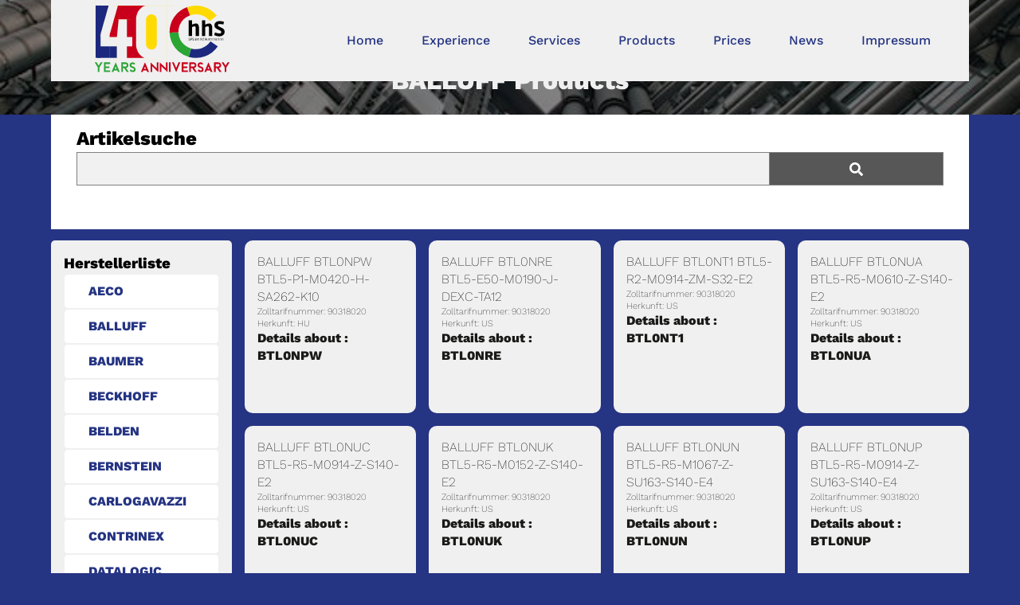

--- FILE ---
content_type: text/html; charset=utf-8
request_url: https://www.hhs.de/products/balluff/page/536
body_size: 5119
content:
<!DOCTYPE html>
<html lang="de">
    <head>
        <title>hhS | BALLUFF Products</title>
        <meta charset="UTF-8" />
        <meta http-equiv="X-UA-Compatible" content="IE=edge" />
        <meta name="viewport" content="width=device-width, initial-scale=1.0" />
        <meta name="description" content="">

        <meta name="doc-type" content="Web Page" />
        <meta name="distribution" content="global" />
        <meta name="robots" content="index,follow" />
        <meta name="revisit-after" content="15 Days" />
        <meta name="resource-type" content="document" />
        <meta name="siteinfo" content="robots.txt" />
        <meta name="language" content="de" />
        <meta name="generator" content="hhS FASTapi Webpage" />
        <meta
            name="description"
            content="hhS Industrie Automation, Sensorik, Schalter, Motoren"
        />
        <meta
            name="keywords"
            content="hhS Siegfried Hirsch,Industrie Automation,Digital Automation,Industrie 4.0,Cloud Computing,Sensorik,Motoren,Maintenance,PLC-Programmierung,balluff"
        />

        <link
            rel="icon"
            href="/static/images/favicon.ico"
            type="image/x-icon"
        />
        <link rel="stylesheet" href="/static/css/style.css" />
        <link rel="stylesheet" href="/static/css/nav.css" />
        <link rel="stylesheet" href="/static/css/product.css" />
        <link rel="stylesheet" href="/static/css/all.min.css" />
        <script defer src="/static/js/all.min.js"></script>
    </head>
    <body>
        <!-- Navbar -->
        <div class="container">
    <header>
        <h1 class="logo">
            <a href="/"><img src="/static/logos/hhs-logo-40.svg" alt="hhS" /></a>
        </h1>
        <input type="checkbox" id="nav-toggle" class="nav-toggle" />
        <nav>
            <ul>
                <li><a href="/">Home</a></li>
                <li><a href="/#experience">Experience</a></li>
                <li><a href="/#service">Services</a></li>
                <li><a href="/#product">Products</a></li>
                <li><a href="/de/pricebot">Prices</a></li>
                <li><a href="/de/news">News</a></li>
                <li><a href="/de/impressum">Impressum</a></li>
            </ul>
        </nav>
        <label for="nav-toggle" class="nav-toggle-label">
            <span></span>
        </label>
    </header>
</div> 
<section>
    <div class="blogbanner"><h2>BALLUFF Products</h2></div>
</section>
 
<section>
    <div class="container">
        <div class="productsearch">
            <form class="example" method="post" action="/search">
                <p></p>
                <h1>Artikelsuche</h1>
                <input
                    type="text"
                    placeholder="type part number"
                    name="search"
                    value=" "
                />
                <button type="submit">
                    <i class="fa fa-search"></i>
                </button>
            </form>

        </div>
        <div class="vendors">
            <div class="vendor light-section">
                <h3>Herstellerliste</h3>
                   
                <a
                    class="btn-light btn-block"
                    href="/products/aeco/page/1"
                    >AECO
                    </a>  
                <a
                    class="btn-light btn-block"
                    href="/products/balluff/page/1"
                    >BALLUFF
                    </a>  
                <a
                    class="btn-light btn-block"
                    href="/products/baumer/page/1"
                    >BAUMER
                    </a>  
                <a
                    class="btn-light btn-block"
                    href="/products/beckhoff/page/1"
                    >BECKHOFF
                    </a>  
                <a
                    class="btn-light btn-block"
                    href="/products/belden/page/1"
                    >BELDEN
                    </a>  
                <a
                    class="btn-light btn-block"
                    href="/products/bernstein/page/1"
                    >BERNSTEIN
                    </a>  
                <a
                    class="btn-light btn-block"
                    href="/products/carlogavazzi/page/1"
                    >CARLOGAVAZZI
                    </a>    
                <a
                    class="btn-light btn-block"
                    href="/products/contrinex/page/1"
                    >CONTRINEX
                    </a>  
                <a
                    class="btn-light btn-block"
                    href="/products/datalogic/page/1"
                    >DATALOGIC
                    </a>  
                <a
                    class="btn-light btn-block"
                    href="/products/disoric/page/1"
                    >DISORIC
                    </a>  
                <a
                    class="btn-light btn-block"
                    href="/products/dold/page/1"
                    >DOLD
                    </a>  
                <a
                    class="btn-light btn-block"
                    href="/products/eatonmoeller/page/1"
                    >EATONMOELLER
                    </a>  
                <a
                    class="btn-light btn-block"
                    href="/products/euchner/page/1"
                    >EUCHNER
                    </a>  
                <a
                    class="btn-light btn-block"
                    href="/products/finder/page/1"
                    >FINDER
                    </a>    
                <a
                    class="btn-light btn-block"
                    href="/products/helmholz/page/1"
                    >HELMHOLZ
                    </a>    
                <a
                    class="btn-light btn-block"
                    href="/products/ifm/page/1"
                    >IFM
                    </a>  
                <a
                    class="btn-light btn-block"
                    href="/products/ipf/page/1"
                    >IPF
                    </a>  
                <a
                    class="btn-light btn-block"
                    href="/products/jumo/page/1"
                    >JUMO
                    </a>  
                <a
                    class="btn-light btn-block"
                    href="/products/klaschka/page/1"
                    >KLASCHKA
                    </a>  
                <a
                    class="btn-light btn-block"
                    href="/products/leuze/page/1"
                    >LEUZE
                    </a>  
                <a
                    class="btn-light btn-block"
                    href="/products/md/page/1"
                    >MD
                    </a>  
                <a
                    class="btn-light btn-block"
                    href="/products/microsonic/page/1"
                    >MICROSONIC
                    </a>    
                <a
                    class="btn-light btn-block"
                    href="/products/murr/page/1"
                    >MURR
                    </a>  
                <a
                    class="btn-light btn-block"
                    href="/products/omron/page/1"
                    >OMRON
                    </a>  
                <a
                    class="btn-light btn-block"
                    href="/products/pepperlfuchs/page/1"
                    >PEPPERLFUCHS
                    </a>  
                <a
                    class="btn-light btn-block"
                    href="/products/phoenix/page/1"
                    >PHOENIX
                    </a>  
                <a
                    class="btn-light btn-block"
                    href="/products/pilz/page/1"
                    >PILZ
                    </a>  
                <a
                    class="btn-light btn-block"
                    href="/products/pizzato/page/1"
                    >PIZZATO
                    </a>  
                <a
                    class="btn-light btn-block"
                    href="/products/puls/page/1"
                    >PULS
                    </a>  
                <a
                    class="btn-light btn-block"
                    href="/products/pulsotronic/page/1"
                    >PULSOTRONIC
                    </a>  
                <a
                    class="btn-light btn-block"
                    href="/products/rittal/page/1"
                    >RITTAL
                    </a>  
                <a
                    class="btn-light btn-block"
                    href="/products/sbt/page/1"
                    >SBT
                    </a>  
                <a
                    class="btn-light btn-block"
                    href="/products/schmersal/page/1"
                    >SCHMERSAL
                    </a>  
                <a
                    class="btn-light btn-block"
                    href="/products/schneider/page/1"
                    >SCHNEIDER
                    </a>  
                <a
                    class="btn-light btn-block"
                    href="/products/schunk/page/1"
                    >SCHUNK
                    </a>  
                <a
                    class="btn-light btn-block"
                    href="/products/sensopart/page/1"
                    >SENSOPART
                    </a>  
                <a
                    class="btn-light btn-block"
                    href="/products/sick/page/1"
                    >SICK
                    </a>  
                <a
                    class="btn-light btn-block"
                    href="/products/siemens/page/1"
                    >SIEMENS
                    </a>  
                <a
                    class="btn-light btn-block"
                    href="/products/steute/page/1"
                    >STEUTE
                    </a>    
                <a
                    class="btn-light btn-block"
                    href="/products/turck/page/1"
                    >TURCK
                    </a>  
                <a
                    class="btn-light btn-block"
                    href="/products/wago/page/1"
                    >WAGO
                    </a>  
                <a
                    class="btn-light btn-block"
                    href="/products/weidmueller/page/1"
                    >WEIDMUELLER
                    </a>  
                <a
                    class="btn-light btn-block"
                    href="/products/wenglor/page/1"
                    >WENGLOR
                    </a>  
                <a
                    class="btn-light btn-block"
                    href="/products/werma/page/1"
                    >WERMA
                    </a>  
                <a
                    class="btn-light btn-block"
                    href="/products/wieland/page/1"
                    >WIELAND
                    </a> 
            </div>
            <div class="parent">
                
                <div class="part-box light-section">
                    <div class="">
                        <h1>
                            BALLUFF BTL0NPW
                            BTL5-P1-M0420-H-SA262-K10
                        </h1>
                          
                        <p>Zolltarifnummer: 90318020</p>
                         
                        <p>Herkunft: HU</p>
                        
                        <a href="/sku/de/btl0npw"
                            >Details about : BTL0NPW</a
                        >
                    </div>
                </div>
                
                <div class="part-box light-section">
                    <div class="">
                        <h1>
                            BALLUFF BTL0NRE
                            BTL5-E50-M0190-J-DEXC-TA12
                        </h1>
                          
                        <p>Zolltarifnummer: 90318020</p>
                         
                        <p>Herkunft: US</p>
                        
                        <a href="/sku/de/btl0nre"
                            >Details about : BTL0NRE</a
                        >
                    </div>
                </div>
                
                <div class="part-box light-section">
                    <div class="">
                        <h1>
                            BALLUFF BTL0NT1
                            BTL5-R2-M0914-ZM-S32-E2
                        </h1>
                          
                        <p>Zolltarifnummer: 90318020</p>
                         
                        <p>Herkunft: US</p>
                        
                        <a href="/sku/de/btl0nt1"
                            >Details about : BTL0NT1</a
                        >
                    </div>
                </div>
                
                <div class="part-box light-section">
                    <div class="">
                        <h1>
                            BALLUFF BTL0NUA
                            BTL5-R5-M0610-Z-S140-E2
                        </h1>
                          
                        <p>Zolltarifnummer: 90318020</p>
                         
                        <p>Herkunft: US</p>
                        
                        <a href="/sku/de/btl0nua"
                            >Details about : BTL0NUA</a
                        >
                    </div>
                </div>
                
                <div class="part-box light-section">
                    <div class="">
                        <h1>
                            BALLUFF BTL0NUC
                            BTL5-R5-M0914-Z-S140-E2
                        </h1>
                          
                        <p>Zolltarifnummer: 90318020</p>
                         
                        <p>Herkunft: US</p>
                        
                        <a href="/sku/de/btl0nuc"
                            >Details about : BTL0NUC</a
                        >
                    </div>
                </div>
                
                <div class="part-box light-section">
                    <div class="">
                        <h1>
                            BALLUFF BTL0NUK
                            BTL5-R5-M0152-Z-S140-E2
                        </h1>
                          
                        <p>Zolltarifnummer: 90318020</p>
                         
                        <p>Herkunft: US</p>
                        
                        <a href="/sku/de/btl0nuk"
                            >Details about : BTL0NUK</a
                        >
                    </div>
                </div>
                
                <div class="part-box light-section">
                    <div class="">
                        <h1>
                            BALLUFF BTL0NUN
                            BTL5-R5-M1067-Z-SU163-S140-E4
                        </h1>
                          
                        <p>Zolltarifnummer: 90318020</p>
                         
                        <p>Herkunft: US</p>
                        
                        <a href="/sku/de/btl0nun"
                            >Details about : BTL0NUN</a
                        >
                    </div>
                </div>
                
                <div class="part-box light-section">
                    <div class="">
                        <h1>
                            BALLUFF BTL0NUP
                            BTL5-R5-M0914-Z-SU163-S140-E4
                        </h1>
                          
                        <p>Zolltarifnummer: 90318020</p>
                         
                        <p>Herkunft: US</p>
                        
                        <a href="/sku/de/btl0nup"
                            >Details about : BTL0NUP</a
                        >
                    </div>
                </div>
                
                <div class="part-box light-section">
                    <div class="">
                        <h1>
                            BALLUFF BTL0NUR
                            BTL5-R5-M0610-Z-SU163-S140-E4
                        </h1>
                          
                        <p>Zolltarifnummer: 90318020</p>
                         
                        <p>Herkunft: US</p>
                        
                        <a href="/sku/de/btl0nur"
                            >Details about : BTL0NUR</a
                        >
                    </div>
                </div>
                
                <div class="part-box light-section">
                    <div class="">
                        <h1>
                            BALLUFF BTL0NUW
                            BTL5-R5-M1220-Z-SU163-S140-E4
                        </h1>
                          
                        <p>Zolltarifnummer: 90318020</p>
                         
                        <p>Herkunft: US</p>
                        
                        <a href="/sku/de/btl0nuw"
                            >Details about : BTL0NUW</a
                        >
                    </div>
                </div>
                
                <div class="part-box light-section">
                    <div class="">
                        <h1>
                            BALLUFF BTL0NZN
                            BTL5-E17-M0305-R-SU022-S32
                        </h1>
                          
                        <p>Zolltarifnummer: 90318020</p>
                         
                        <p>Herkunft: US</p>
                        
                        <a href="/sku/de/btl0nzn"
                            >Details about : BTL0NZN</a
                        >
                    </div>
                </div>
                
                <div class="part-box light-section">
                    <div class="">
                        <h1>
                            BALLUFF BTL0P0H
                            BTL5-E17-M1778-R-S32
                        </h1>
                          
                        <p>Zolltarifnummer: 90318020</p>
                         
                        <p>Herkunft: US</p>
                        
                        <a href="/sku/de/btl0p0h"
                            >Details about : BTL0P0H</a
                        >
                    </div>
                </div>
                
                <div class="part-box light-section">
                    <div class="">
                        <h1>
                            BALLUFF BTL0P1F
                            BTL5-Q5632-M1270-P-S140
                        </h1>
                          
                        <p>Zolltarifnummer: 90318020</p>
                         
                        <p>Herkunft: US</p>
                        
                        <a href="/sku/de/btl0p1f"
                            >Details about : BTL0P1F</a
                        >
                    </div>
                </div>
                
                <div class="part-box light-section">
                    <div class="">
                        <h1>
                            BALLUFF BTL0P1N
                            BTL7-A510-M0914-Z-S32
                        </h1>
                        
                        <p>Magnetostriktives Positionsmesssystem in Stabbauform</p>
                          
                        <p>Zolltarifnummer: 90318020</p>
                         
                        <p>Herkunft: HU</p>
                        
                        <a href="/sku/de/btl0p1n"
                            >Details about : BTL0P1N</a
                        >
                    </div>
                </div>
                
                <div class="part-box light-section">
                    <div class="">
                        <h1>
                            BALLUFF BTL0P2U
                            BTL5-R5-M0394-Z-S32-E2
                        </h1>
                          
                        <p>Zolltarifnummer: 90318020</p>
                         
                        <p>Herkunft: US</p>
                        
                        <a href="/sku/de/btl0p2u"
                            >Details about : BTL0P2U</a
                        >
                    </div>
                </div>
                
                <div class="part-box light-section">
                    <div class="">
                        <h1>
                            BALLUFF BTL0P92
                            BTL5-E57-M2552-J-M01-TA
                        </h1>
                          
                        <p>Zolltarifnummer: 90318020</p>
                         
                        <p>Herkunft: US</p>
                        
                        <a href="/sku/de/btl0p92"
                            >Details about : BTL0P92</a
                        >
                    </div>
                </div>
                
                <div class="part-box light-section">
                    <div class="">
                        <h1>
                            BALLUFF BTL0P9T
                            BTL5-R5-M0152-Z-MA000-S135-E4
                        </h1>
                          
                        <p>Zolltarifnummer: 90318020</p>
                         
                        <p>Herkunft: US</p>
                        
                        <a href="/sku/de/btl0p9t"
                            >Details about : BTL0P9T</a
                        >
                    </div>
                </div>
                
                <div class="part-box light-section">
                    <div class="">
                        <h1>
                            BALLUFF BTL0PA8
                            BTL6-E500-M1000-PF-S115
                        </h1>
                        
                        <p>Magnetostriktives Positionsmesssystem in Profilbauform</p>
                          
                        <p>Zolltarifnummer: 90318020</p>
                         
                        <p>Herkunft: CN</p>
                        
                        <a href="/sku/de/btl0pa8"
                            >Details about : BTL0PA8</a
                        >
                    </div>
                </div>
                
                <div class="part-box light-section">
                    <div class="">
                        <h1>
                            BALLUFF BTL0PAZ
                            BTL5-Q5671-M0280-P-S140
                        </h1>
                          
                        <p>Zolltarifnummer: 90318020</p>
                         
                        <p>Herkunft: US</p>
                        
                        <a href="/sku/de/btl0paz"
                            >Details about : BTL0PAZ</a
                        >
                    </div>
                </div>
                
                <div class="part-box light-section">
                    <div class="">
                        <h1>
                            BALLUFF BTL0PC0
                            BTL5-M1-M0520-R-SA228-S32
                        </h1>
                          
                        <p>Zolltarifnummer: 90318020</p>
                         
                        <p>Herkunft: US</p>
                        
                        <a href="/sku/de/btl0pc0"
                            >Details about : BTL0PC0</a
                        >
                    </div>
                </div>
                
                <div class="part-box light-section">
                    <div class="">
                        <h1>
                            BALLUFF BTL0PC1
                            BTL5-E10-M0520-R-SA228-S32
                        </h1>
                          
                        <p>Zolltarifnummer: 90318020</p>
                         
                        <p>Herkunft: US</p>
                        
                        <a href="/sku/de/btl0pc1"
                            >Details about : BTL0PC1</a
                        >
                    </div>
                </div>
                
                <div class="part-box light-section">
                    <div class="">
                        <h1>
                            BALLUFF BTL0PCH
                            BTL5-R5-M0914-Z-MA000-S135-E1
                        </h1>
                          
                        <p>Zolltarifnummer: 90318020</p>
                         
                        <p>Herkunft: US</p>
                        
                        <a href="/sku/de/btl0pch"
                            >Details about : BTL0PCH</a
                        >
                    </div>
                </div>
                
                <div class="part-box light-section">
                    <div class="">
                        <h1>
                            BALLUFF BTL0PFU
                            BTL5-Q5631-M0152-P-S140
                        </h1>
                          
                        <p>Zolltarifnummer: 90318020</p>
                         
                        <p>Herkunft: US</p>
                        
                        <a href="/sku/de/btl0pfu"
                            >Details about : BTL0PFU</a
                        >
                    </div>
                </div>
                
                <div class="part-box light-section">
                    <div class="">
                        <h1>
                            BALLUFF BTL0PJ3
                            BTL5-E50-M0150-J-DEXC-TA12
                        </h1>
                          
                        <p>Zolltarifnummer: 90318020</p>
                         
                        <p>Herkunft: HU</p>
                        
                        <a href="/sku/de/btl0pj3"
                            >Details about : BTL0PJ3</a
                        >
                    </div>
                </div>
                
                <div class="part-box light-section">
                    <div class="">
                        <h1>
                            BALLUFF BTL0PJ4
                            BTL5-E50-M0250-J-DEXC-TA12
                        </h1>
                          
                        <p>Zolltarifnummer: 90318020</p>
                         
                        <p>Herkunft: US</p>
                        
                        <a href="/sku/de/btl0pj4"
                            >Details about : BTL0PJ4</a
                        >
                    </div>
                </div>
                
                <div class="part-box light-section">
                    <div class="">
                        <h1>
                            BALLUFF BTL0PJ5
                            BTL5-E50-M0450-J-DEXC-TA12
                        </h1>
                          
                        <p>Zolltarifnummer: 90318020</p>
                         
                        <p>Herkunft: US</p>
                        
                        <a href="/sku/de/btl0pj5"
                            >Details about : BTL0PJ5</a
                        >
                    </div>
                </div>
                
                <div class="part-box light-section">
                    <div class="">
                        <h1>
                            BALLUFF BTL0PJN
                            BTL5-R5-M0457-Z-S140-E2
                        </h1>
                          
                        <p>Zolltarifnummer: 90318020</p>
                         
                        <p>Herkunft: US</p>
                        
                        <a href="/sku/de/btl0pjn"
                            >Details about : BTL0PJN</a
                        >
                    </div>
                </div>
                
                <div class="part-box light-section">
                    <div class="">
                        <h1>
                            BALLUFF BTL0PLU
                            BTL5-A11-M0203-R-SU145-S32
                        </h1>
                          
                        <p>Zolltarifnummer: 90318020</p>
                         
                        <p>Herkunft: US</p>
                        
                        <a href="/sku/de/btl0plu"
                            >Details about : BTL0PLU</a
                        >
                    </div>
                </div>
                
                <div class="part-box light-section">
                    <div class="">
                        <h1>
                            BALLUFF BTL0PLZ
                            BTL5-R2-M0762-ZM-S140-E2
                        </h1>
                          
                        <p>Zolltarifnummer: 90318020</p>
                         
                        <p>Herkunft: US</p>
                        
                        <a href="/sku/de/btl0plz"
                            >Details about : BTL0PLZ</a
                        >
                    </div>
                </div>
                
                <div class="part-box light-section">
                    <div class="">
                        <h1>
                            BALLUFF BTL0PM0
                            BTL5-R5-M0305-Z-S140-E2
                        </h1>
                          
                        <p>Zolltarifnummer: 90319000</p>
                         
                        <p>Herkunft: US</p>
                        
                        <a href="/sku/de/btl0pm0"
                            >Details about : BTL0PM0</a
                        >
                    </div>
                </div>
                
                <div class="part-box light-section">
                    <div class="">
                        <h1>
                            BALLUFF BTL0PP8
                            BTL7-E501-M0180-B-SA316-KA05
                        </h1>
                          
                        <p>Zolltarifnummer: 90318020</p>
                         
                        <p>Herkunft: DE</p>
                        
                        <a href="/sku/de/btl0pp8"
                            >Details about : BTL0PP8</a
                        >
                    </div>
                </div>
                
                <div class="part-box light-section">
                    <div class="">
                        <h1>
                            BALLUFF BTL0PR9
                            BTL5-A51-M0762-J-DEXC-TA12
                        </h1>
                          
                        <p>Zolltarifnummer: 90318020</p>
                         
                        <p>Herkunft: US</p>
                        
                        <a href="/sku/de/btl0pr9"
                            >Details about : BTL0PR9</a
                        >
                    </div>
                </div>
                
                <div class="part-box light-section">
                    <div class="">
                        <h1>
                            BALLUFF BTL0PRA
                            BTL7-A510-M0610-Z-S32
                        </h1>
                        
                        <p>Magnetostriktives Positionsmesssystem</p>
                           
                        <a href="/sku/de/btl0pra"
                            >Details about : BTL0PRA</a
                        >
                    </div>
                </div>
                
                <div class="part-box light-section">
                    <div class="">
                        <h1>
                            BALLUFF BTL0PUN
                            BTL5-T110-M4250-P-SA303-S103
                        </h1>
                          
                        <p>Zolltarifnummer: 90318020</p>
                         
                        <p>Herkunft: DE</p>
                        
                        <a href="/sku/de/btl0pun"
                            >Details about : BTL0PUN</a
                        >
                    </div>
                </div>
                
                <div class="part-box light-section">
                    <div class="">
                        <h1>
                            BALLUFF BTL0PYK
                            BTL5-S172-M0055-K-SA243-F02
                        </h1>
                          
                        <p>Zolltarifnummer: 90318020</p>
                         
                        <p>Herkunft: HU</p>
                        
                        <a href="/sku/de/btl0pyk"
                            >Details about : BTL0PYK</a
                        >
                    </div>
                </div>
                
                <div class="part-box light-section">
                    <div class="">
                        <h1>
                            BALLUFF BTL0PZZ
                            BTL7-E100-M0075-B-NEX-KA05
                        </h1>
                          
                        <p>Zolltarifnummer: 90318020</p>
                         
                        <p>Herkunft: DE</p>
                        
                        <a href="/sku/de/btl0pzz"
                            >Details about : BTL0PZZ</a
                        >
                    </div>
                </div>
                
                <div class="part-box light-section">
                    <div class="">
                        <h1>
                            BALLUFF BTL0RAT
                            BTL5-Q5671-M0077-P-S140
                        </h1>
                          
                        <p>Zolltarifnummer: 90318020</p>
                         
                        <p>Herkunft: US</p>
                        
                        <a href="/sku/de/btl0rat"
                            >Details about : BTL0RAT</a
                        >
                    </div>
                </div>
                
                <div class="part-box light-section">
                    <div class="">
                        <h1>
                            BALLUFF BTL0RCA
                            BTL5-R1-M0083-Z-S32-E2
                        </h1>
                          
                        <p>Zolltarifnummer: 90318020</p>
                         
                        <p>Herkunft: US</p>
                        
                        <a href="/sku/de/btl0rca"
                            >Details about : BTL0RCA</a
                        >
                    </div>
                </div>
                
                <div class="part-box light-section">
                    <div class="">
                        <h1>
                            BALLUFF BTL0RCP
                            BTL5-T110-M2600-P-S103
                        </h1>
                          
                        <p>Zolltarifnummer: 90318020</p>
                         
                        <p>Herkunft: DE</p>
                        
                        <a href="/sku/de/btl0rcp"
                            >Details about : BTL0RCP</a
                        >
                    </div>
                </div>
                
                <div class="part-box light-section">
                    <div class="">
                        <h1>
                            BALLUFF BTL0RF8
                            BTL5-E57-M2552-J-DEXC-TA12
                        </h1>
                          
                        <p>Zolltarifnummer: 90318020</p>
                         
                        <p>Herkunft: US</p>
                        
                        <a href="/sku/de/btl0rf8"
                            >Details about : BTL0RF8</a
                        >
                    </div>
                </div>
                
                <div class="part-box light-section">
                    <div class="">
                        <h1>
                            BALLUFF BTL0RH8
                            BTL5-Q5201-M0914-P-KA05
                        </h1>
                          
                        <p>Zolltarifnummer: 90318020</p>
                         
                        <p>Herkunft: US</p>
                        
                        <a href="/sku/de/btl0rh8"
                            >Details about : BTL0RH8</a
                        >
                    </div>
                </div>
                
                <div class="part-box light-section">
                    <div class="">
                        <h1>
                            BALLUFF BTL0RHC
                            BTL5-E50-M0100-J-DEXC-TA12
                        </h1>
                          
                        <p>Zolltarifnummer: 90318020</p>
                         
                        <p>Herkunft: US</p>
                        
                        <a href="/sku/de/btl0rhc"
                            >Details about : BTL0RHC</a
                        >
                    </div>
                </div>
                
                <div class="part-box light-section">
                    <div class="">
                        <h1>
                            BALLUFF BTL0RHW
                            BTL7-E100-M0450-A-MA211-S135
                        </h1>
                          
                        <p>Zolltarifnummer: 90318020</p>
                         
                        <p>Herkunft: HU</p>
                        
                        <a href="/sku/de/btl0rhw"
                            >Details about : BTL0RHW</a
                        >
                    </div>
                </div>
                
                <div class="part-box light-section">
                    <div class="">
                        <h1>
                            BALLUFF BTL0RKJ
                            BTL5-E50-M1753-J-M01-TA
                        </h1>
                          
                        <p>Zolltarifnummer: 90318020</p>
                         
                        <p>Herkunft: US</p>
                        
                        <a href="/sku/de/btl0rkj"
                            >Details about : BTL0RKJ</a
                        >
                    </div>
                </div>
                
                <div class="part-box light-section">
                    <div class="">
                        <h1>
                            BALLUFF BTL0RLA
                            BTL5-Q5201-M0077-P-S140
                        </h1>
                          
                        <p>Zolltarifnummer: 90318020</p>
                         
                        <p>Herkunft: US</p>
                        
                        <a href="/sku/de/btl0rla"
                            >Details about : BTL0RLA</a
                        >
                    </div>
                </div>
                
                <div class="part-box light-section">
                    <div class="">
                        <h1>
                            BALLUFF BTL0RT0
                            BTL5-E57-M0152-J-M01-TA
                        </h1>
                          
                        <p>Zolltarifnummer: 90318020</p>
                         
                        <p>Herkunft: US</p>
                        
                        <a href="/sku/de/btl0rt0"
                            >Details about : BTL0RT0</a
                        >
                    </div>
                </div>
                
                <div class="part-box light-section">
                    <div class="">
                        <h1>
                            BALLUFF BTL0RUP
                            BTL5-E10-M1220-R-SU022-S32
                        </h1>
                          
                        <p>Zolltarifnummer: 90318020</p>
                         
                        <p>Herkunft: US</p>
                        
                        <a href="/sku/de/btl0rup"
                            >Details about : BTL0RUP</a
                        >
                    </div>
                </div>
                
                <div class="part-box light-section">
                    <div class="">
                        <h1>
                            BALLUFF BTL0RYF
                            BTL7-E100-M1275-A-SA311-S115
                        </h1>
                          
                        <p>Zolltarifnummer: 90318020</p>
                         
                        <p>Herkunft: DE</p>
                        
                        <a href="/sku/de/btl0ryf"
                            >Details about : BTL0RYF</a
                        >
                    </div>
                </div>
                
            </div>
            <div></div>
            <div class="navbuttons">
                
                <a
                    class="pagbtn btn"
                    href="/products/balluff/page/1"
                    >&lt;&lt;</a
                >
                
                <a
                    class="pagbtn btn"
                    href="/products/balluff/page/535"
                    >535</a
                >
                
                <a
                    class="pagbtn btn-current"
                    href="/products/balluff/page/536"
                    >536</a
                >
                
                <a
                    class="pagbtn btn"
                    href="/products/balluff/page/537"
                    >537</a
                >
                
                <a
                    class="pagbtn btn"
                    href="/products/balluff/page/538"
                    >538</a
                >
                
                <a
                    class="pagbtn btn"
                    href="/products/balluff/page/539"
                    >539</a
                >
                
                <a
                    class="pagbtn btn"
                    href="/products/balluff/page/540"
                    >540</a
                >
                
                <a
                    class="pagbtn btn"
                    href="/products/balluff/page/640"
                    >&gt;&gt;</a
                >
                
            </div>
        </div>
        
        <div class="manufacturer">
            <div class="left">
                <h2>BALLUFF<br/>Hersteller-Details</h2>
            </div>
            <div class="right">
                <p>Balluff ist ein bekannter Anbieter von Sensoriklösungen und Automatisierungskomponenten. Das Unternehmen produziert eine breite Palette von Produkten für verschiedene Industriezweige. Hier sind einige der besten Einsatzmöglichkeiten für Balluff-Produkte:</p>
<ol>
<li>
<p><strong>Positionssensorik</strong>: Balluff bietet eine Vielzahl von Positionssensoren, einschließlich induktiver, kapazitiver, magnetischer und optischer Sensoren. Diese werden häufig in der Maschinenautomation, Robotik und Prozesssteuerung eingesetzt, um die Position von Teilen oder Werkzeugen genau zu bestimmen.</p>
</li>
<li>
<p><strong>Industrielle Identifikation</strong>: Mit RFID- (Radiofrequenz-Identifikation) und Barcode-Systemen von Balluff können Unternehmen Produkte und Komponenten während des gesamten Produktionsprozesses verfolgen und identifizieren.</p>
</li>
<li>
<p><strong>Flüssigkeitsmessung</strong>: Balluff bietet Sensoren zur Überwachung von Füllständen in Tanks und Behältern. Diese sind in der Lebensmittel- und Getränkeindustrie, in der chemischen Industrie und in vielen anderen Bereichen sehr nützlich.</p>
</li>
<li>
<p><strong>Objekterkennung</strong>: Mit ihren optoelektronischen und Ultraschallsensoren können Unternehmen die Anwesenheit, Größe, Position und andere Merkmale von Objekten in einer Vielzahl von Anwendungen erkennen.</p>
</li>
<li>
<p><strong>Industrielle Netzwerke</strong>: Balluff bietet Lösungen für industrielle Kommunikation und Vernetzung, die den Datenaustausch zwischen Sensoren, Aktoren und Steuerungssystemen ermöglichen.</p>
</li>
<li>
<p><strong>Prozesssensorik</strong>: Diese Sensoren werden eingesetzt, um Prozessvariablen wie Temperatur, Druck und Durchfluss in industriellen Anwendungen zu überwachen.</p>
</li>
<li>
<p><strong>Maschinensicherheit</strong>: Balluff bietet Sicherheitssensoren und -schalter, die dazu beitragen, Maschinen und Anlagen sicherer zu betreiben und das Risiko von Unfällen zu minimieren.</p>
</li>
<li>
<p><strong>Zubehör</strong>: Neben den Sensoren bietet Balluff auch eine breite Palette von Zubehör, einschließlich Kabeln, Anschlusskomponenten und Montagezubehör.</p>
</li>
</ol>
<p>Balluff-Produkte sind bekannt für ihre Qualität und Zuverlässigkeit und werden weltweit in einer Vielzahl von Branchen und Anwendungen eingesetzt, von der Automobilindustrie über die Lebensmittelverarbeitung bis hin zur Halbleiterfertigung. Das Unternehmen hat einen starken Fokus auf Innovation und entwickelt ständig neue Lösungen, um den Anforderungen der modernen Industrie gerecht zu werden.</p>
            </div>
        </div>
        

    </div>
</section>

        <!-- Footer -->
         <footer class="foo">
    <div class="col">
        <h1>Kontakt</h1>
        <ul>
            <li>hhS Siegfried Hirsch GmbH &amp; Co. KG</li>
            <li>Lipowskystr. 16</li>
            <li>D-81373 München</li>
            <li><a href="tel:+498926200140">t: +49 (0) 89 - 2620 0140 (Zentrale)</a></li>
            <li>e: info@hhs.de</li>
        </ul>
    </div>
    <div class="col">
        <h1>Direktkontakt</h1>
        <ul>
            <li>Anfragen: <a href="mailto:anfrage@hhs.de">Anfrage@hhs.de</a></li>
            <li>Bestellungen: <a href="mailto:bestellung@hhs.de">Bestellung@hhs.de</a></li>
        </ul>
        <h1>Informationen</h1>
        <ul>
            <!-- <li><a href="">Blog</a></li>-->
            <li><a href="/de/news">News</a></li>
            <li><a href="/de/about">Über uns</a></li>
            <li><a href="/de/social">Soziales</a></li>
        </ul>
    </div>
    <div class="col">
        <h1>Produkte</h1>
        <ul>
            <li><a href="/de/techoverview">Produktliste</a></li>
            <li><a href="/products/aeco/page/1">Herstellerliste</a></li>
        </ul>
        <h1>Rechtliches</h1>
        <ul>
            <li><a href="/de/kontakt">Kontakt</a></li>
            <li><a href="/de/datenschutz">Datenschutz</a></li>
            <li><a href="/de/agb">AGB</a></li>
            <li><a href="/de/impressum">Impressum</a></li>
        </ul>
    </div>
    <div class="col social">
        <!--         <h1>Newsletter</h1>
        <form action="/newsletter-anmeldung" method="post" class="newsletter-form">
            <input type="email" name="email" placeholder="Ihre E-Mail-Adresse" required>
            <div class="checkbox-container">
                <input type="checkbox" id="datenschutz" name="datenschutz" required>
                <label for="datenschutz">Den <a href="/de/datenschutz">Datenschutzbestimmungen</a> stimme ich zu</label>
            </div>
            <button type="submit" class="btn-light">Abonnieren</button>
        </form>
 -->
        <h1>Social</h1>
        <ul>
            <li>
                <a href="https://www.linkedin.com/in/siegfried-hirsch-5a199a2/"><i class="fab fa-linkedin"></i></a>
            </li>
        </ul>
        <h1>Sprache</h1>
        <ul>
            <li><a href="/language/de">de</a></li>
            <li><a href="/language/en">en</a></li>
        </ul>
        <h1>Cookies</h1>
        <p>Wir setzen ein technisch notwendiges Sprach-Cookie, um Ihre Sprachauswahl zu speichern.</p>
        <ul>
            <li><a href="/de/datenschutz">Datenschutz</a></li>
        </ul>
    </div>
</footer>
<script defer src="/static/js/pricerequest.js"></script>
    </body>
</html>

--- FILE ---
content_type: text/css; charset=utf-8
request_url: https://www.hhs.de/static/css/vars.css
body_size: 60
content:
:root {
    --yellow: #ffdd00;
    --red: #cd1316;
    --green: #3da434;
    --blue: #253483;
    --dark-color: #386ab5;
    --black: #1a1a18;
    --litegray: #f0f0f0;
    --gray: #575757;
    --white: #fff;
    --thin: 200;
    --normal: 500;
    --bold: 800;
}


--- FILE ---
content_type: image/svg+xml
request_url: https://www.hhs.de/static/logos/hhs-logo-40.svg
body_size: 9431
content:
<svg id="Layer_1" data-name="Layer 1" xmlns="http://www.w3.org/2000/svg" viewBox="0 0 241.62 125.38"><defs><style>.cls-1{fill:#ffda00;}.cls-2{fill:#1c287e;}.cls-3{fill:#2ba534;}.cls-4{fill:#c9001b;}</style></defs><title>40 Years Anniversary Logo</title><path class="cls-1" d="M338,147.18a30.11,30.11,0,0,1,23.82,11.62l11.91-9.35A45.45,45.45,0,0,0,322.5,134.8l5.2,14.27A28.87,28.87,0,0,1,338,147.18Z" transform="translate(-154.19 -122.31)"/><path class="cls-2" d="M363.05,194.34a29.16,29.16,0,0,1-7.28,7.56,30.4,30.4,0,0,1-26.08,4.63l-4.16,14.55a45.41,45.41,0,0,0,50.09-18.24Z" transform="translate(-154.19 -122.31)"/><path class="cls-3" d="M320.24,201.9a30.49,30.49,0,0,1-12.48-23.44l-15.12.57a45.49,45.49,0,0,0,32.79,42.05l4.16-14.55A34.84,34.84,0,0,1,320.24,201.9Z" transform="translate(-154.19 -122.31)"/><path class="cls-4" d="M309.27,168.06a30.17,30.17,0,0,1,18.43-19l-5.2-14.27A45.36,45.36,0,0,0,292.64,179l15.12-.57A30.71,30.71,0,0,1,309.27,168.06Z" transform="translate(-154.19 -122.31)"/><path d="M325.53,185v-27.6h5.67V165a15.75,15.75,0,0,1,6.71-1.89,4.38,4.38,0,0,1,4.16,2.08,12.38,12.38,0,0,1,1.23,5.86V185h-5.67V172a7,7,0,0,0-.48-3.31,1.52,1.52,0,0,0-1.32-.66,15.44,15.44,0,0,0-4.63,1.33V185Z" transform="translate(-154.19 -122.31)"/><path d="M348.3,185v-27.6H354V165a15.75,15.75,0,0,1,6.71-1.89,4.37,4.37,0,0,1,4.15,2.08,12.26,12.26,0,0,1,1.23,5.86V185H360.4V172a7.22,7.22,0,0,0-.47-3.31,1.54,1.54,0,0,0-1.32-.66,15.44,15.44,0,0,0-4.63,1.33V185Z" transform="translate(-154.19 -122.31)"/><path d="M378.45,164a3.77,3.77,0,0,0-1.89.47,1.67,1.67,0,0,0-.66,1.51,2,2,0,0,0,1,1.8,15.69,15.69,0,0,0,2.07,1.23c.76.38,1.42.66,2,.94s1,.48,1.32.66.76.38,1.33.67a4.36,4.36,0,0,1,1.22.85c.29.28.67.56,1,.94a4.55,4.55,0,0,1,.85,1.23,7.93,7.93,0,0,1,.76,3.31,7,7,0,0,1-2.55,5.67,10,10,0,0,1-6.62,2.17,16.4,16.4,0,0,1-4.25-.57,16.83,16.83,0,0,1-3.4-1.13l-1.23-.57a3.4,3.4,0,0,1,.28-.75c.19-.47.57-1.7,1.14-3.78a21.19,21.19,0,0,0,8.22,1.79,3.63,3.63,0,0,0,1.79-.47c.48-.28.76-1,.76-2.17a1.64,1.64,0,0,0-.47-1.23c-.29-.29-.57-.47-.76-.66a3.28,3.28,0,0,0-.85-.57,8.17,8.17,0,0,0-.94-.47c-.57-.29-1.61-.76-3-1.42a20.58,20.58,0,0,1-3.21-1.8,6.39,6.39,0,0,1-2.55-5.29,6.69,6.69,0,0,1,2.36-5.39,10.08,10.08,0,0,1,6.62-2,22.31,22.31,0,0,1,3.4.28,25.26,25.26,0,0,1,4.06.95l-.94,4.63A30.3,30.3,0,0,0,378.45,164Z" transform="translate(-154.19 -122.31)"/><path d="M325.34,192.26l.19-.38a3.6,3.6,0,0,0,1.13.28c.19,0,.29,0,.38-.09s.28-.29.28-.66a.77.77,0,0,0-.18-.48,2.25,2.25,0,0,0-.48-.28c-.19-.09-.28-.09-.38-.19s-.18-.09-.28-.09-.19-.1-.28-.19l-.19-.19a1.32,1.32,0,0,1-.19-.66,1.07,1.07,0,0,1,.28-.76,1.42,1.42,0,0,1,.95-.28,3.33,3.33,0,0,1,.94.09l.1.47a2.77,2.77,0,0,0-.85-.09c-.29,0-.38,0-.48.09s-.18.29-.18.57a.72.72,0,0,0,.18.47,1,1,0,0,0,.48.29c.09,0,.19.09.28.09s.28.1.38.19.19.1.28.19a1.15,1.15,0,0,1,.29.85.93.93,0,0,1-.38.85,1.45,1.45,0,0,1-.95.38,1.1,1.1,0,0,1-.56-.1c-.19-.09-.38-.09-.48-.18Z" transform="translate(-154.19 -122.31)"/><path d="M329.4,192.54h-.47v-4.25a6.33,6.33,0,0,1,1.32-.1c.76,0,1.23.47,1.23,1.42s-.38,1.51-1.23,1.51h-.75v1.42Zm0-1.89a2.77,2.77,0,0,0,.85.09c.29,0,.38,0,.48-.09a2.45,2.45,0,0,0,0-1.89c-.1-.1-.29-.1-.57-.1a2,2,0,0,0-.76.1Z" transform="translate(-154.19 -122.31)"/><path d="M332,192.26l.18-.38a1.42,1.42,0,0,0,.57.19,1.47,1.47,0,0,0,.57.09c.19,0,.28,0,.38-.09s.28-.29.28-.66a.73.73,0,0,0-.19-.48,1.93,1.93,0,0,0-.47-.28c-.19-.09-.29-.09-.38-.19s-.19-.09-.28-.09-.19-.1-.29-.19l-.19-.19a1.43,1.43,0,0,1-.18-.66,1.07,1.07,0,0,1,.28-.76,1.41,1.41,0,0,1,.94-.28,3.37,3.37,0,0,1,.95.09l.09.47a2.71,2.71,0,0,0-.85-.09c-.28,0-.38,0-.47.09s-.19.29-.19.57a.73.73,0,0,0,.19.47,1,1,0,0,0,.47.29c.1,0,.19.09.29.09s.28.1.37.19.19.1.29.19a1.15,1.15,0,0,1,.28.85.91.91,0,0,1-.38.85,1.42,1.42,0,0,1-.94.38,1.15,1.15,0,0,1-.57-.1c-.19-.09-.38-.09-.47-.18Z" transform="translate(-154.19 -122.31)"/><path d="M338.1,189.33h.66l.66,2.74h0l.47-3.78h.48l-.48,4.25h-.66l-.66-2.74h0l-.85,2.74H337l-.56-4.16H337l.48,3.78h0Z" transform="translate(-154.19 -122.31)"/><path d="M341.12,190.74a3.1,3.1,0,0,1,.29-1.41c.18-.38.56-.48,1-.48a1.18,1.18,0,0,1,1,.48,3.15,3.15,0,0,1,0,2.64,1.36,1.36,0,0,1-2.07,0A1.92,1.92,0,0,1,341.12,190.74Zm1.8-1.22a.69.69,0,0,0-.47-.1.7.7,0,0,0-.48.1c-.09,0-.19.18-.19.37a2.52,2.52,0,0,0-.09,1,2.72,2.72,0,0,0,.09.94c.1.19.1.38.29.38s.28.1.47.1.38,0,.47-.1a1.25,1.25,0,0,0,.29-.38,2.46,2.46,0,0,0,.09-.94,2.82,2.82,0,0,0-.09-1C343.11,189.7,343.11,189.52,342.92,189.52Z" transform="translate(-154.19 -122.31)"/><path d="M346.41,189.42h-.28a.56.56,0,0,0-.38.1c-.19.09-.28.09-.37.18v2.84h-.48V189h.29l.09.38h0l.57-.28a1,1,0,0,1,.47-.1h.28Z" transform="translate(-154.19 -122.31)"/><path d="M347.64,192.54h-.47V188h.47Z" transform="translate(-154.19 -122.31)"/><path d="M351.14,188v4.54h-.38l-.09-.38h0l-.1.1c-.09.09-.19.09-.38.19a1,1,0,0,1-.47.09,1,1,0,0,1-.85-.47,2.53,2.53,0,0,1-.28-1.33c0-1.22.38-1.89,1.23-1.89a2.18,2.18,0,0,1,.75.1v-1h.57Zm-.47,1.52a2.18,2.18,0,0,0-.76-.19c-.28,0-.47.09-.47.19-.19.18-.19.66-.19,1.32s.09,1.13.28,1.23a.37.37,0,0,0,.29.09,1.08,1.08,0,0,0,.47-.09c.19-.1.28-.1.47-.19v-2.36Z" transform="translate(-154.19 -122.31)"/><path d="M353.6,192.54h-.48l1.23-4.16H355l1.23,4.16h-.56l-.29-1.13h-1.32Zm1.6-1.51-.56-2.27h0l-.57,2.27Z" transform="translate(-154.19 -122.31)"/><path d="M358.7,189h.47v3.5h-.38v-.38h0a.27.27,0,0,0-.18.1c-.1.09-.19.09-.29.19a2.45,2.45,0,0,1-.66.18c-.57,0-.85-.37-.85-1.22V189h.47v2.18c0,.47,0,.75.1.85s.19.09.38.09a3.37,3.37,0,0,0,1-.28V189Z" transform="translate(-154.19 -122.31)"/><path d="M361,189.23h.66v.38H361v1.8c0,.37,0,.56.09.56s.1.1.29.1h.28v.47h-.38a.85.85,0,0,1-.66-.28,2.13,2.13,0,0,1-.19-.95v-1.79H360v-.29l.38-.09.1-.85h.37v.94Z" transform="translate(-154.19 -122.31)"/><path d="M362.48,190.74a3.25,3.25,0,0,1,.28-1.41,1,1,0,0,1,1-.48,1.2,1.2,0,0,1,1,.48,3.15,3.15,0,0,1,0,2.64,1.2,1.2,0,0,1-1,.48,1.21,1.21,0,0,1-1-.48A2,2,0,0,1,362.48,190.74Zm1.8-1.22a.7.7,0,0,0-.48-.1.68.68,0,0,0-.47.1,1.18,1.18,0,0,0-.28.37,2.28,2.28,0,0,0-.1,1,2.47,2.47,0,0,0,.1.94c.09.19.09.38.28.38s.28.1.47.1a.7.7,0,0,0,.48-.1,1.24,1.24,0,0,0,.28-.38,2.46,2.46,0,0,0,.09-.94,2.82,2.82,0,0,0-.09-1C364.47,189.7,364.37,189.52,364.28,189.52Z" transform="translate(-154.19 -122.31)"/><path d="M367.68,189.42a3,3,0,0,0-1,.28v2.84h-.47V189h.37l.1.38h0a2.32,2.32,0,0,1,1.23-.38.8.8,0,0,1,.47.1,1.24,1.24,0,0,1,.28.38c.19-.1.29-.19.38-.19s.19-.1.38-.19a.8.8,0,0,1,.47-.1.72.72,0,0,1,.66.29,2.25,2.25,0,0,1,.19.94v2.27h-.47v-2.17c0-.48,0-.76-.09-.85s-.19-.1-.38-.1a1.78,1.78,0,0,0-1,.38v2.74h-.47V189.8a.32.32,0,0,0-.1-.28A1.2,1.2,0,0,0,367.68,189.42Z" transform="translate(-154.19 -122.31)"/><path d="M372.78,190.37h.66c0-.48,0-.76-.09-.85a.49.49,0,0,0-.38-.19,1.26,1.26,0,0,0-.57.09c-.19.1-.47.1-.66.19l-.19-.38c.1,0,.1-.09.19-.09a1.57,1.57,0,0,0,.47-.19,1.81,1.81,0,0,1,.67-.1c.75,0,1.13.48,1.13,1.33v2.36h-.28l-.1-.38h0a.31.31,0,0,1-.19.1c-.09.09-.19.09-.37.19a1.26,1.26,0,0,1-.57.09.84.84,0,0,1-.66-.28,1.17,1.17,0,0,1-.29-.85.92.92,0,0,1,.38-.85C371.93,190.46,372.31,190.37,372.78,190.37Zm.66.47h-.75c-.38,0-.48,0-.57.09a.85.85,0,0,0-.19.57c0,.28,0,.47.1.57a.48.48,0,0,0,.37.19.84.84,0,0,0,.48-.1,1.47,1.47,0,0,0,.56-.28Z" transform="translate(-154.19 -122.31)"/><path d="M375.62,189.23h.66v.38h-.66v1.8c0,.37,0,.56.09.56s.1.1.28.1h.29v.47h-.38a.85.85,0,0,1-.66-.28,2,2,0,0,1-.19-.95v-1.79h-.38v-.29l.38-.09.09-.85h.38v.94Z" transform="translate(-154.19 -122.31)"/><path d="M377.89,188.48h-.67V188h.67Zm-.1,4.06h-.47V189h.47Z" transform="translate(-154.19 -122.31)"/><path d="M378.92,190.74a3.1,3.1,0,0,1,.29-1.41,1,1,0,0,1,1-.48,1.21,1.21,0,0,1,1,.48,3.25,3.25,0,0,1,0,2.64,1.37,1.37,0,0,1-2.08,0A1.92,1.92,0,0,1,378.92,190.74Zm1.8-1.22c-.09-.1-.28-.1-.47-.1s-.38,0-.47.1a1.19,1.19,0,0,0-.29.37,2.52,2.52,0,0,0-.09,1,2.72,2.72,0,0,0,.09.94c.1.19.1.38.29.38s.28.1.47.1.38,0,.47-.1a1.24,1.24,0,0,0,.28-.38,2.23,2.23,0,0,0,.1-.94,2.55,2.55,0,0,0-.1-1C380.91,189.7,380.81,189.52,380.72,189.52Z" transform="translate(-154.19 -122.31)"/><path d="M383.08,192.54h-.47V189H383l.09.38h0a2.62,2.62,0,0,1,1.23-.38.63.63,0,0,1,.66.38,1.81,1.81,0,0,1,.19.85v2.27h-.47v-2.17c0-.48,0-.76-.09-.85a.35.35,0,0,0-.29-.1,2.62,2.62,0,0,0-1,.28v2.84Z" transform="translate(-154.19 -122.31)"/><path class="cls-4" d="M201.89,186.69h-12.6v-4l14.24-50.66H251s-15,3.71-16.12,23.61v45.16s.46,16.15,14.38,22H219.08v-20h9.29V186.74h-9.28V156H204.85Z" transform="translate(-154.19 -122.31)"/><rect class="cls-2" x="14.04" y="80.53" width="33.54" height="19.98"/><rect class="cls-1" x="97.74" y="24.82" width="18.68" height="61.44" rx="9.34"/><rect class="cls-2" x="10.99" y="9.61" width="8.51" height="90.82"/><polygon class="cls-2" points="33.42 9.79 20.32 56.47 18.94 60.89 15.38 51.35 18.7 35.67 19.13 9.62 33.42 9.79"/><rect class="cls-4" x="14.04" y="9.74" width="6.27" height="0.02"/><path class="cls-1" d="M192.63,132.13h-.47v-.23h.47Zm-1.42,0h-1v-.23h1Zm-1.9,0h-.95v-.23h.95Zm-1.9,0h-.95v-.23h.95Zm-1.9,0h-.95v-.23h.95Zm-1.9,0h-.94v-.23h.94Zm-1.89,0h-.95v-.23h.95Zm-1.9,0h-.95v-.23h.95Zm-1.9,0H177v-.23h.95Zm-1.9,0h-1v-.23h1Zm-1.9,0h-1v-.23h1Zm-1.9,0h-.95v-.23h.95Zm-1.89,0h-1v-.23h1Zm-1.9,0h-1v-.23h1Zm-1.9,0h-.95v-.23h.95Zm-1.9,0h-.95v-.23h.95Zm-1.9,0h-.95v-.23h.95Zm-1.9,0h-1v-.23h1Zm-1.89,0H158v-.23h.95Zm-1.9,0h-.95v-.23H157Zm-1.9,0h-.95v-.23h.95Z" transform="translate(-154.19 -122.31)"/><path class="cls-1" d="M192.82,223h-.47v-.24h.47Zm-1.42,0h-1v-.24h1Zm-1.9,0h-.94v-.24h.94Zm-1.89,0h-1v-.24h1Zm-1.9,0h-1v-.24h1Zm-1.9,0h-.95v-.24h.95Zm-1.9,0H181v-.24h.95Zm-1.9,0h-.95v-.24H180Zm-1.9,0h-.94v-.24h.94Zm-1.89,0h-.95v-.24h.95Zm-1.9,0h-.95v-.24h.95Zm-1.9,0h-.95v-.24h.95Zm-1.9,0h-1v-.24h1Zm-1.9,0h-1v-.24h1Zm-1.89,0h-.95v-.24h.95Zm-1.9,0h-1v-.24h1Zm-1.9,0h-1v-.24h1Zm-1.9,0h-.95v-.24H161Zm-1.9,0h-.95v-.24h.95Zm-1.9,0h-.95v-.24h.95Zm-1.9,0h-.94v-.24h.94Z" transform="translate(-154.19 -122.31)"/><path class="cls-1" d="M165.2,229.57H165v-.95h.24Zm0-1.9H165v-.95h.24Zm0-1.9H165v-1h.24Zm0-1.9H165v-1h.24Zm0-1.9H165V221h.24Zm0-1.89H165v-1h.24Zm0-1.9H165v-1h.24Zm0-1.9H165v-.95h.24Zm0-1.9H165v-.95h.24Zm0-1.9H165v-.95h.24Zm0-1.9H165v-1h.24Zm0-1.89H165v-.95h.24Zm0-1.9H165v-.95h.24Zm0-1.9H165v-.95h.24Zm0-1.9H165v-1h.24Zm0-1.9H165v-1h.24Zm0-1.9H165v-.95h.24Zm0-1.9H165v-.94h.24Zm0-1.89H165v-1h.24Zm0-1.9H165v-.95h.24Zm0-1.9H165v-.95h.24Zm0-1.9H165v-.95h.24Zm0-1.9H165v-1h.24Zm0-1.89H165V185h.24Zm0-1.9H165v-.95h.24Zm0-1.9H165v-1h.24Zm0-1.9H165v-1h.24Zm0-1.9H165v-.95h.24Zm0-1.9H165v-.95h.24Zm0-1.89H165v-1h.24Zm0-1.9H165v-1h.24Zm0-1.9H165v-.95h.24Zm0-1.9H165v-.95h.24Zm0-1.9H165V166h.24Zm0-1.9H165v-1h.24Zm0-1.89H165v-.95h.24Zm0-1.9H165v-.95h.24Zm0-1.9H165v-1h.24Zm0-1.9H165v-1h.24Zm0-1.9H165v-.95h.24Zm0-1.9H165v-.95h.24Zm0-1.89H165v-1h.24Zm0-1.9H165v-1h.24Zm0-1.9H165V147h.24Zm0-1.9H165v-.95h.24Zm0-1.9H165v-.95h.24Zm0-1.9H165v-1h.24Zm0-1.89H165v-.95h.24Zm0-1.9H165v-.95h.24Zm0-1.9H165v-1h.24Zm0-1.9H165v-1h.24Zm0-1.9H165v-.95h.24Zm0-1.9H165v-.95h.24Zm0-1.89H165v-1h.24Zm0-1.9H165v-1h.24Zm0-1.9H165v-1h.24Zm0-1.9H165v-1h.24Z" transform="translate(-154.19 -122.31)"/><path class="cls-1" d="M219,149.38v.69h.17v-.69Zm0,1.36v.67h.17v-.67Zm0,1.35v.68h.17v-.68Zm0,1.36v.67h.17v-.67Zm0,1.34v.69h.17v-.69Zm0,1.36v.67h.17v-.67Zm0,1.35v.67h.17v-.67Zm0,1.36v.67h.17v-.67Zm0,1.34v.68h.17v-.68Zm0,1.36v.67h.17v-.67Zm0,1.35v.67h.17v-.67Zm0,1.36v.67h.17v-.67Zm0,1.34v.68h.17v-.68Zm0,1.36v.68h.17V167Zm0,1.35V169h.17v-.67Zm0,1.36v.67h.17v-.67Zm0,1.34v.68h.17V171Zm0,1.36v.68h.17v-.68Zm0,1.35v.67h.17v-.67Zm0,1.36v.67h.17v-.67Zm0,1.34v.68h.17v-.68Zm0,1.35v.69h.17v-.69Zm0,1.36v.67h.17v-.67Zm0,1.35v.68h.17v-.68Zm0,1.35v.68h.17v-.68Zm0,1.35v.69h.17v-.69Zm0,1.36v.67h.17v-.67Zm0,1.35v.68h.17v-.68Zm0,1.36v.67h.17v-.67Zm0,1.34v.69h.17v-.69Zm0,1.36v.67h.17V190Zm0,1.35V192h.17v-.68Z" transform="translate(-154.19 -122.31)"/><path class="cls-1" d="M219,198.19v.68h.17v-.68Zm0,1.36v.67h.17v-.67Zm0,1.34v.69h.17v-.69Zm0,1.36v.68h.17v-.68Zm0,1.35v.67h.17v-.67Zm0,1.36v.67h.17V205Zm0,1.34V207h.17v-.68Zm0,1.36v.68h.17v-.68Zm0,1.35v.67h.17V209Zm0,1.36V211h.17v-.67Zm0,1.35v.67h.17v-.67Zm0,1.35v.68h.17v-.68Zm0,1.35v.67h.17v-.67Zm0,1.36v.67h.17v-.67Zm0,1.35v.67h.17v-.67Zm0,1.35v.68h.17v-.68Zm0,1.35v.67h.17v-.67Zm0,1.36v.67h.17v-.67Zm0,1.35v.67h.17v-.67Zm0,1.35v.68h.17v-.68Zm0,1.35v.67h.17v-.67Zm0,1.35v.68h.17v-.68Zm0,1.36v.67h.17V228Zm0,1.34V230h.17v-.69Z" transform="translate(-154.19 -122.31)"/><path class="cls-1" d="M213.4,222.74v.17h.33v-.17Zm1,0v.17h.68v-.17Zm1.36,0v.17h.67v-.17Zm1.35,0v.17h.68v-.17Zm1.35,0v.17h.68v-.17Zm1.35,0v.17h.68v-.17Zm1.36,0v.17h.67v-.17Zm1.35,0v.17h.68v-.17Zm1.35,0v.17h.68v-.17Zm1.35,0v.17h.68v-.17Zm1.36,0v.17h.67v-.17Zm1.35,0v.17h.67v-.17Zm1.35,0v.17H230v-.17Zm1.35,0v.17h.68v-.17Zm1.36,0v.17h.67v-.17Zm1.35,0v.17H234v-.17Zm1.35,0v.17h.68v-.17Zm1.35,0v.17h.68v-.17Zm1.36,0v.17h.67v-.17Zm1.35,0v.17h.67v-.17Zm1.35,0v.17h.68v-.17Zm1.35,0v.17h.68v-.17Zm1.36,0v.17h.67v-.17Zm1.35,0v.17h.67v-.17Zm1.35,0v.17h.68v-.17Zm1.35,0v.17h.68v-.17Zm1.35,0v.17h.68v-.17Zm1.36,0v.17h.67v-.17Zm1.35,0v.17h.68v-.17Zm1.35,0v.17H253v-.17Zm1.35,0v.17h.68v-.17Zm1.36,0v.17h.67v-.17Zm1.35,0v.17H257v-.17Zm1.35,0v.17h.68v-.17Zm1.35,0v.17h.68v-.17Zm1.36,0v.17h.67v-.17Zm1.35,0v.17h.68v-.17Zm1.35,0v.17h.68v-.17Zm1.35,0v.17h.68v-.17Zm1.36,0v.17h.67v-.17Zm1.35,0v.17h.68v-.17Zm1.35,0v.17h.68v-.17Zm1.35,0v.17h.67v-.17Zm1.36,0v.17h.67v-.17Zm1.35,0v.17h.67v-.17Zm1.35,0v.17h.68v-.17Zm1.35,0v.17h.68v-.17Zm1.36,0v.17h.67v-.17Zm1.35,0v.17h.67v-.17Zm1.35,0v.17H280v-.17Zm1.35,0v.17h.68v-.17Zm1.36,0v.17h.67v-.17Zm1.35,0v.17h.67v-.17Zm1.35,0v.17h.68v-.17Zm1.35,0v.17h.68v-.17Zm1.36,0v.17h.67v-.17Zm1.35,0v.17h.67v-.17Zm1.34,0v.17h.69v-.17Zm1.36,0v.17h.68v-.17Zm1.35,0v.17h.68v-.17Zm1.36,0v.17h.67v-.17Zm1.34,0v.17h.69v-.17Zm1.36,0v.17h.68v-.17Zm1.35,0v.17h.68v-.17Z" transform="translate(-154.19 -122.31)"/><path class="cls-1" d="M181.12,222.74v.17h.68v-.17Zm1.35,0v.17h.68v-.17Zm1.36,0v.17h.67v-.17Zm1.35,0v.17h.68v-.17Zm1.35,0v.17h.68v-.17Zm1.35,0v.17h.67v-.17Zm1.36,0v.17h.67v-.17Zm1.35,0v.17h.67v-.17Zm1.35,0v.17h.68v-.17Zm1.35,0v.17H194v-.17Zm1.36,0v.17h.67v-.17Zm1.35,0v.17h.67v-.17Zm1.35,0v.17H198v-.17Zm1.35,0v.17h.68v-.17Zm1.36,0v.17h.67v-.17Zm1.35,0v.17h.67v-.17Zm1.35,0v.17h.68v-.17Zm1.35,0v.17h.68v-.17Zm1.36,0v.17h.67v-.17Zm1.35,0v.17h.67v-.17Z" transform="translate(-154.19 -122.31)"/><path class="cls-1" d="M181.12,202.76v.17h.68v-.17Zm1.35,0v.17h.68v-.17Zm1.36,0v.17h.67v-.17Zm1.35,0v.17h.68v-.17Zm1.35,0v.17h.68v-.17Zm1.35,0v.17h.67v-.17Zm1.36,0v.17h.67v-.17Zm1.35,0v.17h.67v-.17Zm1.35,0v.17h.68v-.17Zm1.35,0v.17H194v-.17Zm1.36,0v.17h.67v-.17Zm1.35,0v.17h.67v-.17Zm1.35,0v.17H198v-.17Zm1.35,0v.17h.68v-.17Zm1.36,0v.17h.67v-.17Zm1.35,0v.17h.67v-.17Zm1.35,0v.17h.68v-.17Zm1.35,0v.17h.68v-.17Zm1.36,0v.17h.67v-.17Zm1.35,0v.17h.67v-.17Z" transform="translate(-154.19 -122.31)"/><path class="cls-1" d="M163.54,202.76v.17h.68v-.17Zm1.35,0v.17h.68v-.17Zm1.36,0v.17h.67v-.17Zm1.35,0v.17h.68v-.17Zm1.35,0v.17h.68v-.17Zm1.35,0v.17H171v-.17Zm1.36,0v.17h.67v-.17Zm1.35,0v.17h.67v-.17Zm1.35,0v.17H175v-.17Zm1.35,0v.17h.68v-.17Zm1.36,0v.17h.67v-.17Zm1.35,0v.17h.67v-.17Zm1.35,0v.17h.68v-.17Zm1.35,0v.17h.68v-.17Zm1.36,0v.17h.67v-.17Zm1.35,0v.17h.67v-.17Zm1.35,0v.17h.68v-.17Zm1.35,0v.17h.68v-.17Zm1.36,0v.17h.67v-.17Zm1.35,0v.17h.67v-.17Z" transform="translate(-154.19 -122.31)"/><path class="cls-1" d="M201.68,197.21v.14h.17v-.14Zm0,.82v.67h.17V198Zm0,1.35v.68h.17v-.68Zm0,1.35v.68h.17v-.68Zm0,1.35v.68h.17v-.68Zm0,1.36v.67h.17v-.67Zm0,1.35v.68h.17v-.68Zm0,1.35v.68h.17v-.68Zm0,1.35v.68h.17v-.68Zm0,1.36v.67h.17v-.67Zm0,1.35v.67h.17v-.67Zm0,1.35v.68h.17v-.68Zm0,1.35v.68h.17v-.68Zm0,1.36v.67h.17v-.67Zm0,1.35v.67h.17v-.67Zm0,1.35v.68h.17V217Zm0,1.35V219h.17v-.68Zm0,1.36v.67h.17v-.67Zm0,1.35v.67h.17V221Zm0,1.35v.68h.17v-.68Zm0,1.35v.68h.17v-.68Zm0,1.36v.67h.17v-.67Zm0,1.35v.67h.17v-.67Zm0,1.34v.69h.17v-.69Zm0,1.36v.68h.17v-.68Z" transform="translate(-154.19 -122.31)"/><path class="cls-1" d="M189.2,197.21v.14h.17v-.14Zm0,.82v.67h.17V198Zm0,1.35v.68h.17v-.68Zm0,1.35v.68h.17v-.68Zm0,1.35v.68h.17v-.68Zm0,1.36v.67h.17v-.67Zm0,1.35v.68h.17v-.68Zm0,1.35v.68h.17v-.68Zm0,1.35v.68h.17v-.68Zm0,1.36v.67h.17v-.67Zm0,1.35v.67h.17v-.67Zm0,1.35v.68h.17v-.68Zm0,1.35v.68h.17v-.68Zm0,1.36v.67h.17v-.67Zm0,1.35v.67h.17v-.67Zm0,1.35v.68h.17V217Zm0,1.35V219h.17v-.68Zm0,1.36v.67h.17v-.67Zm0,1.35v.67h.17V221Zm0,1.35v.68h.17v-.68Zm0,1.35v.68h.17v-.68Zm0,1.36v.67h.17v-.67Zm0,1.35v.67h.17v-.67Zm0,1.34v.69h.17v-.69Zm0,1.36v.68h.17v-.68Z" transform="translate(-154.19 -122.31)"/><path class="cls-1" d="M173.61,175.92v.14h.17v-.14Zm0,.81v.68h.17v-.68Zm0,1.35v.68h.17v-.68Zm0,1.36v.67h.17v-.67Zm0,1.35v.68h.17v-.68Zm0,1.35v.68h.17v-.68Zm0,1.35v.68h.17v-.68Zm0,1.36v.67h.17v-.67Zm0,1.35v.67h.17v-.67Zm0,1.35v.68h.17v-.68Zm0,1.35v.68h.17v-.68Zm0,1.36v.67h.17v-.67Zm0,1.35v.67h.17v-.67Zm0,1.35v.68h.17V193Zm0,1.35V195h.17v-.68Zm0,1.36v.67h.17v-.67Zm0,1.35v.67h.17V197Zm0,1.35v.68h.17v-.68Zm0,1.35v.68h.17v-.68Zm0,1.36v.67h.17v-.67Zm0,1.35v.67h.17v-.67Zm0,1.35v.68h.17v-.68Zm0,1.35v.68h.17v-.68Zm0,1.35v.68h.17v-.68Zm0,1.36v.67h.17v-.67Z" transform="translate(-154.19 -122.31)"/><path class="cls-1" d="M205.56,147.57l-.05.67h.16l.06-.67Zm-.12,1.35-.07.66.17,0,.07-.67Zm-.12,1.34-.07.67.17,0,.06-.67Zm-.14,1.34-.06.68.17,0,.07-.68Zm-.12,1.35-.07.68.18,0,.05-.68Zm-.13,1.35-.06.67.16,0,.07-.67Zm-.13,1.35-.06.67h.17l.06-.67Zm-.13,1.35-.06.67h.17l.06-.67Zm-.12,1.33-.07.68.17,0,.07-.68Zm-.13,1.35-.06.68h.16l.07-.67Zm-.13,1.35-.06.67.17,0,.06-.67Zm-.12,1.35-.07.67.17,0,.06-.67Zm-.13,1.35-.07.67h.17l.07-.67Zm-.13,1.34-.06.68H204l0-.68Zm-.13,1.35-.06.67h.16l.07-.67Zm-.12,1.34-.07.67.17,0,.07-.67Zm-.14,1.35-.05.67.16,0,.06-.67Zm-.12,1.34-.07.68.17,0,.07-.68Zm-.13,1.35-.06.68.16,0,.07-.68Zm-.13,1.35-.06.67h.17l.06-.67ZM203,174.5l-.07.67h.17l.06-.67Zm-.13,1.34-.07.67.17,0,.07-.67Zm-.13,1.34-.06.68.17,0,.06-.68Zm-.13,1.35-.06.68.17,0,.06-.68Zm-.12,1.35-.07.67.17,0,.07-.67Zm-.14,1.35-.05.67h.16l.07-.66Zm-.12,1.35-.07.67h.18l.06-.67Zm-.13,1.34-.06.68h.16l.07-.68Zm-.12,1.34-.07.68h.17l.07-.67Zm-.12,1.35h0l-.06.67.17,0,0-.53v-.14Zm-.14,1.35-.07.67.17,0,.07-.67Zm-.12,1.35-.07.67.17,0,.06-.68Zm-.14,1.34,0,.68h.16l.06-.68Zm-.12,1.35-.07.67h.17l.07-.67Zm-.13,1.35-.06.66.16,0,.07-.67Z" transform="translate(-154.19 -122.31)"/><path class="cls-1" d="M200.92,156v.17h.68V156Zm1.35,0v.17h.67V156Zm1.36,0v.17h.67V156Zm1.35,0v.17h.67V156Zm1.35,0v.17H207V156Zm1.35,0v.17h.67V156Zm1.36,0v.17h.67V156Zm1.35,0v.17h.67V156Zm1.34,0v.17h.69V156Zm1.36,0v.17h.67V156Zm1.35,0v.17h.68V156Zm1.36,0v.17h.67V156Zm1.34,0v.17h.69V156Zm1.36,0v.17h.67V156Zm1.35,0v.17h.68V156Zm1.36,0v.17h.67V156Zm1.34,0v.17h.69V156Zm1.36,0v.17h.68V156Zm1.35,0v.17h.68V156Zm1.36,0v.17H227V156Z" transform="translate(-154.19 -122.31)"/><path class="cls-1" d="M182,186.6v.17h.28v-.17Zm1,0v.17h.68v-.17Zm1.35,0v.17H185v-.17Zm1.36,0v.17h.67v-.17Zm1.35,0v.17h.67v-.17Zm1.36,0v.17H189v-.17Zm1.34,0v.17h.68v-.17Zm1.36,0v.17h.67v-.17Zm1.35,0v.17h.67v-.17Zm1.36,0v.17h.67v-.17Zm1.34,0v.17h.68v-.17Zm1.36,0v.17h.67v-.17Zm1.35,0v.17h.67v-.17Zm1.35,0v.17h.68v-.17Zm1.35,0v.17h.68v-.17Zm1.35,0v.17h.68v-.17Zm1.36,0v.17h.67v-.17Zm1.35,0v.17h.68v-.17Zm1.35,0v.17h.68v-.17Zm1.35,0v.17H208v-.17Z" transform="translate(-154.19 -122.31)"/><path class="cls-1" d="M189.2,176.67v.68h.17v-.68Zm0,1.35v.68h.17V178Zm0,1.36v.67h.17v-.67Zm0,1.34v.69h.17v-.69Zm0,1.36v.68h.17v-.68Zm0,1.35v.68h.17v-.68Zm0,1.36v.67h.17v-.67Zm0,1.35v.68h.17v-.68Zm0,1.35v.68h.17v-.68Zm0,1.35v.68h.17v-.68Zm0,1.36v.67h.17v-.67Z" transform="translate(-154.19 -122.31)"/><path class="cls-1" d="M205.93,123.2l-.17.61.16,0,.18-.62Zm-.36,1.26-.18.65.16,0,.19-.65Zm-.36,1.31-.18.64.16,0,.18-.65Zm-.37,1.3-.18.64.16.05.19-.64Zm-.36,1.3-.18.64.16.05.18-.64Zm-.37,1.3-.18.65.16,0,.18-.64Zm-.36,1.3-.19.65.17,0,.18-.65Zm-.37,1.3-.18.65.16.05.18-.65Zm-.36,1.31-.19.65.16,0,.19-.65Zm-.37,1.3-.18.65.16,0,.18-.64Zm-.37,1.3-.18.65.16,0,.19-.64Zm-.36,1.3-.18.66.16,0,.18-.64Zm-.37,1.3-.18.66.16,0,.19-.65Zm-.36,1.3-.18.66.16,0,.18-.65Zm-.37,1.31-.18.65.16,0,.18-.65Zm-.36,1.3-.19.65.17,0,.18-.64Zm-.37,1.3-.18.65.16,0,.18-.64Zm-.36,1.3-.19.66.16,0,.19-.65Zm-.37,1.3-.18.66.16.05.18-.66Zm-.37,1.3-.18.66.16,0,.19-.66Zm-.36,1.31-.18.65.16.05.18-.66Zm-.37,1.3-.19.65.17,0,.18-.65Zm-.37,1.3-.18.65.17.05.18-.65Zm-.37,1.3-.18.66.17,0,.18-.65Zm-.36,1.3-.19.66.17.05.19-.66Zm-.37,1.3-.18.66.16,0,.18-.66Zm-.36,1.31-.19.65.16.05.19-.66Zm-.37,1.3-.18.65.16,0,.18-.65Zm-.37,1.31-.18.65.16,0,.19-.65Zm-.36,1.3-.18.65.16,0,.18-.65Zm-.37,1.3-.18.65.16,0,.18-.66Zm-.36,1.3-.18.65.16.05.18-.66Zm-.37,1.31-.18.64.16.05.18-.66Zm-.36,1.3-.19.64.16,0,.19-.65Zm-.37,1.3-.18.65.16,0,.18-.65Zm-.36,1.3-.19.65.16,0,.19-.65Zm-.37,1.3-.18.65.16,0,.18-.65Zm-.37,1.3-.18.65.16.05.19-.65Zm-.36,1.31-.18.64.16.05.18-.65Zm-.37,1.3-.18.64.16,0,.18-.64Zm-.36,1.3-.19.65.17,0,.18-.64Zm-.37,1.3-.18.65.16,0,.18-.64Zm-.36,1.3-.19.65.16,0,.19-.65Zm-.37,1.3-.18.65.16.05.18-.65Zm-.36,1.31-.19.64.16,0,.19-.65Zm-.37,1.3-.11.37-.07.28h.07l.09,0,.18-.64Zm-.37,1.3-.18.66.16,0,.19-.64Zm-.37,1.3-.18.66.17,0,.18-.64Zm-.37,1.3-.18.66.17,0,.18-.65ZM188,187l-.19.66.17,0,.19-.65Zm-.37,1.31-.18.65.16,0,.18-.65Zm-.36,1.3-.19.65.16,0,.19-.64Zm-.37,1.3-.18.65.16,0,.18-.64Zm-.37,1.3-.18.66.16,0,.19-.65Z" transform="translate(-154.19 -122.31)"/><path class="cls-1" d="M190.05,123.2l-.17.61.16,0,.17-.62Zm-.36,1.26-.18.65.16,0,.19-.65Zm-.36,1.31-.18.64.16,0,.18-.65Zm-.37,1.3-.18.64.16.05.19-.64Zm-.36,1.3-.18.64.16.05.18-.64Zm-.37,1.3-.18.65.16,0,.18-.64Zm-.36,1.3-.19.65.17,0L188,131Zm-.37,1.3-.18.65.16.05.18-.65Zm-.36,1.31-.19.65.16,0,.19-.65Zm-.37,1.3-.18.65.16,0,.18-.64Zm-.37,1.3-.19.65.17,0,.19-.64Zm-.37,1.3-.18.66.17,0,.18-.64Zm-.37,1.3-.18.66.17,0,.19-.65Zm-.36,1.3-.18.66.16,0,.19-.65Zm-.37,1.31-.18.65.16,0,.18-.65Zm-.36,1.3-.19.65.17,0,.18-.64Zm-.37,1.3-.18.65.16,0,.18-.64Zm-.36,1.3-.19.66.16,0,.19-.65Zm-.37,1.3-.18.66.16.05.18-.66Zm-.37,1.3-.18.66.16,0,.19-.66Zm-.36,1.31-.18.65.16.05.18-.66Zm-.37,1.3-.18.65.16,0,.18-.65Zm-.36,1.3-.18.65.16.05.18-.65Zm-.37,1.3-.18.66.16,0,.18-.65Zm-.36,1.3-.19.66.17.05.18-.66Zm-.37,1.3-.18.66.16,0,.18-.66Zm-.36,1.31-.19.65.16.05.19-.66Zm-.37,1.3L180,159l.16,0,.18-.65Zm-.37,1.31-.18.65.16,0,.19-.65Zm-.36,1.3-.18.65.16,0,.18-.65Zm-.37,1.3-.18.65.16,0,.18-.66Zm-.36,1.3-.18.65.16.05.18-.66Zm-.37,1.31-.18.64.16.05.18-.66Zm-.36,1.3-.19.64.16,0,.19-.65Zm-.37,1.3-.18.65.16,0,.18-.65Zm-.37,1.3-.19.65.17,0,.19-.65Zm-.37,1.3-.18.65.17,0,.18-.65Zm-.37,1.3-.18.65.17.05.19-.65Zm-.36,1.31-.18.64.16.05.19-.65Zm-.37,1.3-.18.64.16,0,.18-.64Zm-.36,1.3-.19.65.17,0,.18-.64Zm-.37,1.3-.18.65.16,0,.18-.64Zm-.36,1.3-.19.65.16,0,.19-.65Zm-.37,1.3-.18.65.16.05.18-.65Zm-.36,1.31-.19.64.16,0,.19-.65Zm-.37,1.3-.1.37-.08.28h.08l.08,0,.18-.64Zm-.37,1.3-.18.66.16,0,.19-.64Zm-.36,1.3-.18.66.16,0,.18-.64Zm-.37,1.3-.18.66.16,0,.18-.65Zm-.36,1.3-.19.66.17,0,.18-.65Zm-.37,1.31-.18.65.16,0,.18-.65Zm-.36,1.3-.19.65.16,0,.19-.64Zm-.37,1.3-.18.65.16,0,.18-.64Zm-.37,1.3-.18.66.16,0,.19-.65Z" transform="translate(-154.19 -122.31)"/><path class="cls-1" d="M193.36,132v.17H194V132Zm1.35,0v.17h.68V132Zm1.35,0v.17h.68V132Zm1.36,0v.17h.67V132Zm1.35,0v.17h.67V132Zm1.36,0v.17h.67V132Zm1.34,0v.17h.68V132Zm1.36,0v.17h.67V132Zm1.35,0v.17h.67V132Zm1.36,0v.17h.67V132Zm1.34,0v.17h.68V132Zm1.36,0v.17h.67V132Zm1.35,0v.17h.67V132Zm1.36,0v.17h.67V132Zm1.34,0v.17H213V132Zm1.36,0v.17h.67V132Zm1.35,0v.17h.67V132Zm1.35,0v.17H217V132Zm1.35,0v.17h.68V132Zm1.35,0v.17h.68V132Zm1.36,0v.17h.67V132Zm1.35,0v.17h.68V132Zm1.35,0v.17h.68V132Zm1.35,0v.17h.69V132Zm1.36,0v.17h.67V132Zm1.35,0v.17h.68V132Zm1.35,0v.17h.68V132Zm1.35,0v.17h.69V132Zm1.36,0v.17h.67V132Zm1.35,0v.17h.68V132Zm1.35,0v.17h.68V132Zm1.35,0v.17H236V132Zm1.36,0v.17h.67V132Zm1.35,0v.17h.67V132Zm1.35,0v.17H240V132Zm1.35,0v.17h.68V132Zm1.36,0v.17h.67V132Zm1.35,0v.17h.67V132Zm1.35,0v.17h.68V132Zm1.35,0v.17h.68V132Zm1.36,0v.17h.67V132Zm1.35,0v.17h.67V132Zm1.36,0v.17h.67V132Zm1.34,0v.17h.68V132Zm1.36,0v.17h.67V132Zm1.35,0v.17h.67V132Zm1.36,0v.17h.67V132Zm1.34,0v.17h.68V132Zm1.35,0v.17H259V132Zm1.36,0v.17h.67V132Zm1.35,0v.17h.68V132Zm1.35,0v.17H263V132Zm1.35,0v.17h.68V132Zm1.36,0v.17h.67V132Zm1.35,0v.17h.68V132Zm1.35,0v.17h.68V132Zm1.35,0v.17h.69V132Zm1.36,0v.17h.67V132Zm1.35,0v.17h.68V132Zm1.35,0v.17h.68V132Zm1.35,0v.17h.69V132Zm1.36,0v.17h.67V132Zm1.35,0v.17h.68V132Zm1.35,0v.17h.68V132Zm1.35,0v.17h.68V132Zm1.36,0v.17h.67V132Zm1.35,0v.17h.67V132Zm1.35,0v.17h.68V132Zm1.35,0v.17H286V132Zm1.36,0v.17h.67V132Zm1.35,0v.17h.67V132Zm1.35,0v.17h.68V132Zm1.35,0v.17h.68V132Zm1.36,0v.17h.67V132Zm1.35,0v.17h.67V132Zm1.36,0v.17h.67V132Zm1.34,0v.17h.68V132Zm1.36,0v.17h.67V132Z" transform="translate(-154.19 -122.31)"/><path class="cls-1" d="M234.74,138.07v.67h.17v-.67Zm0,1.35v.68h.17v-.68Zm0,1.35v.68h.17v-.68Zm0,1.35v.69h.17v-.69Zm0,1.36v.67h.17v-.67Zm0,1.35v.68h.17v-.68Zm0,1.35v.68h.17v-.68Zm0,1.35v.68h.17v-.68Zm0,1.36v.67h.17v-.67Zm0,1.35v.67h.17v-.67Zm0,1.35v.68h.17v-.68Zm0,1.35v.68h.17v-.68Zm0,1.36V155h.17v-.67Zm0,1.35v.67h.17v-.67Zm0,1.36v.67h.17V157Zm0,1.34V159h.17v-.68Zm0,1.36v.67h.17v-.67Zm0,1.35v.67h.17v-.67Zm0,1.36v.67h.17v-.67Zm0,1.34v.68h.17v-.68Zm0,1.36v.67h.17v-.67Zm0,1.35v.67h.17v-.67Zm0,1.36v.67h.17v-.67Zm0,1.34v.68h.17v-.68Zm0,1.35v.68h.17v-.68Zm0,1.36v.67h.17v-.67Zm0,1.35v.68h.17v-.68Zm0,1.35v.68h.17v-.68Zm0,1.35v.68h.17v-.68Zm0,1.36V178h.17v-.67Zm0,1.35v.68h.17v-.68Zm0,1.35v.68h.17V180Zm0,1.35V182h.17v-.69Zm0,1.36v.67h.17v-.67Zm0,1.35v.68h.17v-.68Zm0,1.35v.68h.17v-.68Zm0,1.35v.69h.17v-.69Zm0,1.36v.67h.17v-.67Zm0,1.35v.67h.17v-.67Zm0,1.35v.68h.17v-.68Zm0,1.35v.68h.17v-.68Zm0,1.36v.67h.17v-.67Zm0,1.35v.67h.17v-.67Zm0,1.35v.68h.17v-.68Zm0,1.35v.68h.17v-.68Zm0,1.36v.67h.17v-.67Zm0,1.35V201h.17v-.67Zm0,1.35v.68h.17v-.68Zm0,1.35v.68h.17V203Zm0,1.36V205h.17v-.67Zm0,1.35v.67h.17v-.67Zm0,1.36v.67h.17v-.67Zm0,1.34v.68h.17v-.68Zm0,1.36v.67h.17v-.67Zm0,1.35v.67h.17v-.67Zm0,1.36v.67h.17v-.67Zm0,1.34v.68h.17v-.68Zm0,1.35v.68h.17v-.68Zm0,1.36v.67h.17v-.67Zm0,1.35v.68h.17v-.68Z" transform="translate(-154.19 -122.31)"/><path class="cls-1" d="M287.52,123.67v.67h.18v-.67Zm0,1.35v.67h.18V125Zm0,1.36v.67h.18v-.67Zm0,1.34v.68h.18v-.68Zm0,1.35v.68h.18v-.68Zm0,1.36v.67h.18v-.67Zm0,1.35v.68h.18v-.68Zm0,1.35v.68h.18v-.68Zm0,1.35v.68h.18v-.68Zm0,1.36v.67h.18v-.67Zm0,1.35v.68h.18v-.68Zm0,1.35v.68h.18v-.68Zm0,1.35v.69h.18v-.69Zm0,1.36v.67h.18v-.67Zm0,1.35v.68h.18v-.68Zm0,1.35v.68h.18V144Zm0,1.35V146h.18v-.69Zm0,1.36v.67h.18v-.67Zm0,1.35v.67h.18V148Zm0,1.35V150h.18v-.68Zm0,1.35v.68h.18v-.68Zm0,1.36v.67h.18v-.67Zm0,1.35v.67h.18v-.67Zm0,1.35v.68h.18v-.68Zm0,1.35v.68h.18v-.68Zm0,1.36v.67h.18v-.67Zm0,1.35v.67h.18v-.67Zm0,1.35v.68h.18v-.68Zm0,1.35v.68h.18v-.68Zm0,1.36v.67h.18v-.67Zm0,1.35v.67h.18v-.67Zm0,1.36v.67h.18v-.67Zm0,1.34v.68h.18v-.68Zm0,1.36V169h.18v-.67Zm0,1.35v.67h.18v-.67Zm0,1.35v.68h.18V171Zm0,1.35V173h.18v-.68Zm0,1.35v.68h.18v-.68Zm0,1.36v.67h.18v-.67Zm0,1.35v.68h.18v-.68Zm0,1.35v.68h.18v-.68Zm0,1.35v.68h.18v-.68Zm0,1.36v.67h.18v-.67Zm0,1.35v.68h.18v-.68Zm0,1.35v.68h.18v-.68Zm0,1.35v.68h.18v-.68Zm0,1.36v.67h.18v-.67Zm0,1.35v.68h.18v-.68Zm0,1.35v.68h.18v-.68Zm0,1.35v.68h.18v-.68Zm0,1.36V192h.18v-.67Zm0,1.35v.67h.18v-.67Zm0,1.35v.68h.18V194Zm0,1.35V196h.18v-.68Zm0,1.36v.67h.18v-.67Zm0,1.35v.67h.18v-.67Zm0,1.35v.68h.18v-.68Zm0,1.35v.68h.18v-.68Zm0,1.36v.67h.18v-.67Zm0,1.35v.67h.18v-.67Zm0,1.35v.68h.18v-.68Zm0,1.35v.68h.18v-.68Zm0,1.36v.67h.18v-.67Zm0,1.35v.67h.18v-.67Zm0,1.35v.68h.18v-.68Zm0,1.35v.68h.18v-.68Zm0,1.35v.68h.18v-.68Zm0,1.36V215h.18v-.67Zm0,1.35v.68h.18v-.68Zm0,1.35v.68h.18V217Zm0,1.35V219h.18v-.68Zm0,1.36v.67h.18v-.67Zm0,1.35v.68h.18V221Zm0,1.35v.68h.18v-.68Zm0,1.35v.68h.18v-.68Zm0,1.36v.67h.18v-.67Zm0,1.35v.68h.18v-.68Zm0,1.35v.68h.18v-.68Zm0,1.35v.68h.18v-.68Zm0,1.36v.67h.18v-.67Zm0,1.35V232h.18v-.18Z" transform="translate(-154.19 -122.31)"/><path class="cls-1" d="M261.25,129.47v.17h.68v-.17Zm-.68,0-.68,0v.17l.68,0Zm2,0v.17l.67,0,0-.17Zm-3.39,0c-.22,0-.45,0-.67.06l0,.16.67-.05Zm4.75.06,0,.17.67.08,0-.17Zm-6.1.08-.66.08,0,.17c.23,0,.44-.06.67-.09Zm7.44.09,0,.17.66.12,0-.17Zm-8.78.11-.66.13,0,.16.66-.12Zm10.11.14,0,.16.66.15,0-.17Zm-11.43.13-.66.16,0,.17.65-.17Zm12.75.18,0,.16.65.18.05-.16Zm-14.06.16-.66.2.06.17c.21-.08.43-.14.64-.2Zm15.37.21-.05.16.64.22.06-.16Zm-16.67.2-.64.23.06.16.63-.23Zm18,.26-.05.15.62.25.07-.15C271,131.33,270.75,131.24,270.54,131.17Zm-19.22.22-.62.25.06.16.62-.26Zm20.49.28-.07.16.34.16.28.12.05-.12v0Zm-21.73.26-.61.28.08.15.6-.28Zm23,.32-.08.15.6.32.08-.16Zm-24.18.28c-.19.1-.39.2-.58.32l.07.15.6-.32Zm25.38.36-.09.15.59.34.08-.14C274.63,133.11,274.44,133,274.24,132.89Zm-26.55.3c-.2.11-.39.23-.58.35l.09.14.57-.35Zm27.71.4-.09.14.57.37L276,134Zm-28.86.32-.56.38.1.14.55-.38Zm30,.44-.09.13.54.4.1-.13Zm-31.08.34-.54.41.1.13.53-.41Zm32.18.47-.11.14c.17.13.35.27.52.42l.11-.13Zm-33.25.37-.52.43.12.13c.16-.15.33-.29.51-.43Zm34.29.5-.11.13c.17.14.33.3.5.45l.11-.13Zm-35.32.39-.49.46.12.13c.16-.17.32-.32.49-.47Zm36.32.53-.13.12.49.48.11-.13C280,137.26,279.82,137.11,279.66,137Zm-37.29.41c-.16.16-.32.32-.47.49l.12.11c.15-.17.31-.33.47-.48Zm38.23.56-.12.11c.15.17.31.33.45.5l.13-.11C280.91,138.25,280.76,138.08,280.6,137.92Zm-39.16.42-.44.52.13.11.44-.51Zm40.06.59-.13.12.43.51.12-.1C281.79,139.28,281.65,139.1,281.5,138.93Zm-40.93.45c-.14.18-.29.36-.42.54l.13.1.41-.53Zm41.77.62-.13.09.4.55.14-.1Zm-42.6.46-.39.56.15.1c.12-.19.25-.37.38-.55Zm43.39.64-.13.09.37.56.14-.09C283.39,141.47,283.26,141.28,283.13,141.1Zm-44.16.48-.36.58.15.09c.12-.19.23-.38.36-.57Zm44.89.66-.14.08c.12.19.24.39.34.58l.15-.08Zm-45.59.5c-.11.2-.23.4-.33.6l.14.07c.12-.2.22-.39.33-.59Zm46.26.66-.14.09.32.6.14-.08C284.75,143.8,284.65,143.6,284.53,143.4Zm-46.91.54c-.11.19-.2.4-.3.6l.15.08c.1-.2.19-.41.3-.61Zm47.53.68-.15.06c.09.21.19.41.27.62l.17-.07C285.34,145,285.25,144.82,285.15,144.62Zm-48.12.54-.27.63.16.06c.09-.21.18-.42.27-.61Zm48.66.69-.15.07c.09.2.17.41.25.63l.16-.07C285.86,146.27,285.79,146.06,285.69,145.85Zm-49.18.57-.24.64.16.05.24-.63Zm49.68.69-.17.06c.08.22.15.43.22.64l.16-.05Zm-50.14.59c-.07.21-.13.43-.2.65l.16.05c.07-.22.14-.43.2-.65Zm50.55.71-.16,0c.06.22.13.44.18.66l.16-.05C286.73,148.84,286.67,148.62,286.6,148.41Zm-50.94.59c0,.22-.11.44-.16.66l.16,0c.05-.22.11-.44.17-.66Zm51.29.72-.16,0,.15.67.17,0C287.06,150.16,287,149.93,287,149.72Zm-51.6.59c0,.23-.1.45-.14.67l.17,0c0-.22.08-.45.13-.67Zm51.89.73-.17,0c.05.22.08.45.11.67l.17,0C287.32,151.49,287.28,151.26,287.24,151Zm-52.15.61c0,.22-.07.45-.1.68h.17c0-.22.07-.44.09-.66Zm52.36.73-.16,0c0,.23,0,.45.07.68l.17,0C287.51,152.83,287.49,152.61,287.45,152.38Zm-52.54.61h0c0,.21,0,.42-.05.63a.09.09,0,0,0,0,0H235l.06-.67Zm52.72,1.1,0-.36h-.17c0,.22,0,.45.05.66h.17A3,3,0,0,1,287.63,154.09Zm-52.72.27h-.12l0,.62V155h.17l0-.67Zm52.77.73h-.17c0,.23,0,.45,0,.67h.17v-.31C287.69,155.33,287.69,155.2,287.68,155.09Zm-52.94.61V156c0,.12,0,.25,0,.37v.06h.16v-.68Zm52.78.25v.17c0,.16,0,.33,0,.51h.18c0-.18,0-.35,0-.51V156ZM235,157.73c0-.23,0-.46,0-.68h-.16l0,.63v.06Zm52.52-.43c0,.22,0,.45,0,.66h.16c0-.17,0-.33,0-.5s0-.12,0-.18ZM235,158.39h-.17a4.23,4.23,0,0,0,0,.5.88.88,0,0,0,0,.17l.16,0Zm52.35.25c0,.23-.05.44-.07.67l.17,0c0-.14,0-.27,0-.42a.22.22,0,0,0,0-.08c0-.06,0-.12,0-.17Zm-52.19,1.09-.17,0c0,.22.06.44.1.66l.17,0C235.25,160.18,235.22,160,235.19,159.73Zm52,.25c0,.21-.07.44-.1.66l.16,0c0-.22.07-.45.11-.67Zm-51.8,1.08-.17,0q.07.32.15.66l.16,0C235.5,161.5,235.45,161.29,235.41,161.06Zm51.56.24c0,.22-.09.44-.14.66l.16,0c.06-.22.11-.44.15-.67Zm-51.27,1.08-.16,0,.17.65.17,0C235.81,162.81,235.76,162.6,235.7,162.38Zm51,.23c-.06.22-.11.44-.18.65l.16.05c.07-.22.12-.43.18-.66Zm-50.6,1.07-.16,0c.07.21.13.42.2.64l.16-.06C236.2,164.1,236.14,163.89,236.07,163.68Zm50.23.23c-.08.21-.14.43-.22.64l.16.06c.08-.22.15-.43.21-.65Zm-49.8,1-.16.06c.07.21.16.42.23.63l.16,0C236.65,165.38,236.57,165.17,236.5,165Zm49.35.24c-.07.21-.16.41-.24.62l.16.07c.08-.21.16-.42.25-.64Zm-48.86,1-.16.07.27.62.16-.07C237.16,166.61,237.08,166.41,237,166.2Zm48.36.24c-.09.21-.19.41-.28.62l.15.06c.09-.2.19-.4.28-.61Zm-47.81,1-.15.07.3.6.16-.08C237.74,167.83,237.65,167.63,237.54,167.43Zm47.23.23c-.09.2-.2.4-.3.6l.15.09c.1-.21.21-.41.3-.61Zm-46.61,1-.14.08c.1.2.21.4.33.59l.14-.09Zm46,.24-.35.58.15.08.34-.58Zm-45.31.92-.14.09c.11.2.24.39.36.58l.14-.1Zm44.61.24-.37.56.14.09c.13-.19.25-.38.37-.57Zm-43.88.89-.13.1c.12.18.26.37.39.55l.14-.11Zm43.12.23q-.18.27-.39.54l.14.1c.13-.18.26-.37.4-.55Zm-42.32.85-.13.11.42.53.13-.11Zm41.52.22-.42.53.12.11c.15-.17.3-.35.43-.53Zm-40.67.83-.13.11.45.5.12-.1Zm39.81.21c-.15.18-.3.34-.45.51l.12.11c.15-.17.3-.34.46-.5Zm-38.9.79-.13.12.47.48.12-.11C242.43,174.37,242.28,174.2,242.13,174Zm38,.2-.47.49.12.11c.16-.15.32-.31.47-.47Zm-37,.75-.11.13.49.46.12-.13C243.4,175.31,243.24,175.14,243.07,175Zm36.08.2-.49.45.1.13c.17-.15.35-.3.51-.46Zm-35.08.71-.1.13.51.43.11-.13Zm34.08.18c-.17.15-.35.29-.53.43l.11.13.52-.43Zm-33,.67-.11.13.54.42.11-.14Zm32,.17-.54.4.1.14.55-.4Zm-30.57.84-.14-.09-.17-.12-.1.14.12.07a.58.58,0,0,0,.15.11l.29.2.1-.15Zm29.48,0-.56.37.09.14.57-.37Zm-28.67.58-.09.15.58.35.09-.14Zm27.54.15-.58.34.09.14c.19-.1.39-.23.58-.34Zm-26.38.54-.08.14.6.32.08-.15Zm25.21.12a4.75,4.75,0,0,1-.59.31l.07.16.6-.32Zm-24,.5-.08.16.62.28.08-.15Zm22.82.11-.62.28.08.16.61-.28Zm-21.59.45-.06.16.62.25.07-.15Zm20.35.1-.62.25.06.16c.21-.09.42-.16.63-.26Zm-19.09.4-.06.16.65.22,0-.15Zm17.84.08-.64.22.05.16.65-.21Zm-16.56.35-.05.16.66.2,0-.17Zm15.28.07-.65.18,0,.17.66-.19Zm-14,.3,0,.16.66.16,0-.17C255.2,181.56,255,181.5,254.76,181.46Zm12.68,0-.65.15,0,.17.67-.16Zm-11.37.24,0,.16c.22.05.45.09.66.12l0-.16Zm10.05.05-.66.11,0,.17c.22,0,.45-.07.67-.12Zm-8.72.18,0,.17.67.08,0-.17Zm7.39,0-.67.07,0,.17.67-.08Zm-6.05.12v.17l.67.05v-.16Zm4.71,0-.67.05v.17l.67,0Zm-3.37.06v.18h.69v-.17Zm1.35,0v.17l.68,0v-.17Z" transform="translate(-154.19 -122.31)"/><path class="cls-1" d="M261.24,173.11v.17h.69v-.17Zm-1.35,0v.16l.67,0v-.17C260.34,173.12,260.11,173.13,259.89,173.15Zm2.71,0v.17l.67,0,0-.17Zm-3.39,0-.67.06,0,.17c.21,0,.44,0,.67-.06Zm4.75.06,0,.18c.23,0,.44,0,.66.07l0-.17Zm-6.1.07-.67.1,0,.17.66-.1Zm7.44.11,0,.17c.21,0,.44.06.66.1l0-.16Zm-8.78.1-.66.12,0,.17.66-.13Zm10.11.14,0,.16.66.15,0-.17Zm-11.43.14c-.22,0-.44.1-.66.16l0,.16c.22-.06.44-.12.65-.16ZM268,174l0,.16c.22.05.43.12.65.18l.05-.16Zm-14.06.16-.66.2.06.16.64-.19Zm15.36.22,0,.16c.21.06.42.14.64.22l0-.17C269.69,174.5,269.47,174.42,269.25,174.36Zm-16.66.2c-.21.06-.43.14-.64.22l.06.15.63-.22Zm18,.24-.05.16.62.25.07-.16Zm-19.23.23-.61.26.06.15.62-.26Zm20.5.28-.07.16.61.28.07-.15C272.21,175.49,272,175.41,271.81,175.31Zm-21.73.25-.61.3.07.15.61-.3Zm22.95.33-.08.16c.21.09.41.19.61.3l.08-.14C273.44,176.09,273.24,176,273,175.89Zm-24.17.28-.58.32.07.14.6-.32Zm25.38.36-.09.15.58.33.09-.14Zm-26.55.29-.58.36.08.15c.19-.13.39-.24.58-.35Zm27.71.41-.09.14.57.37.08-.14Zm-28.86.32-.16.12-.15.09-.25.17.1.14a3.13,3.13,0,0,1,.3-.2l.14-.11a1.05,1.05,0,0,0,.11-.07Zm30,.43-.09.14.54.4.1-.13C276.89,178.25,276.71,178.11,276.52,178Zm-31.08.35-.54.41.1.13.53-.4Zm32.18.47-.11.13.52.43.11-.13Zm-33.25.37-.52.43.11.13.52-.43Zm34.29.5-.11.12.5.46.11-.13C279,180,278.83,179.81,278.66,179.67Zm-35.32.39-.49.46.12.12.49-.46Zm36.32.53-.13.12.49.47.11-.11C280,180.91,279.82,180.74,279.66,180.59Zm-37.29.41-.47.48.12.12.47-.49Zm38.23.56-.12.11.45.5.13-.12C280.91,181.89,280.76,181.72,280.6,181.56Zm-39.16.43-.44.51.13.1c.14-.17.28-.34.44-.5Zm40.06.59-.13.1c.15.17.29.34.43.52l.12-.1C281.79,182.92,281.65,182.75,281.5,182.58Zm-40.93.44-.43.53.14.11c.14-.18.28-.35.41-.53Zm41.77.61-.13.1.4.54.14-.09C282.62,184,282.48,183.81,282.34,183.63Zm-42.6.47-.39.55.15.1c.12-.18.24-.37.38-.55Zm43.39.63-.13.1.37.56.14-.09Zm-44.16.49-.36.57.15.1c.12-.19.23-.39.36-.57Zm44.89.65-.14.08c.12.2.24.39.34.59l.15-.08C284.1,186.26,284,186.07,283.86,185.87Zm-45.6.51c-.1.2-.22.4-.33.59l.15.09.33-.59Zm46.27.67-.14.07c.11.2.21.4.31.6l.15-.08C284.75,187.44,284.65,187.25,284.53,187.05Zm-46.91.53c-.11.2-.2.4-.3.61l.15.07c.1-.21.19-.41.3-.61Zm47.53.67-.15.08c.09.2.19.4.27.61l.16-.07C285.34,188.66,285.25,188.46,285.15,188.25ZM237,188.8l-.27.63.15.07c.1-.21.19-.42.28-.63Zm48.66.69-.15.06c.09.21.17.42.25.63l.16-.06C285.86,189.9,285.79,189.69,285.69,189.49Zm-49.18.57-.24.64.16.06c.08-.22.15-.43.24-.64Zm49.68.7-.17.05c.08.21.15.42.22.64l.16-.06Zm-50.14.58-.2.65.16,0c.07-.22.14-.44.2-.65Zm50.55.71-.16,0c.06.2.13.42.18.64l.16-.05C286.73,192.48,286.66,192.26,286.6,192.05Zm-50.94.59c0,.22-.11.43-.17.66l.17,0c.05-.22.11-.44.16-.66Zm51.29.72-.17,0c.06.21.11.43.16.65l.17,0C287.06,193.79,287,193.58,287,193.36Zm-51.6.6c0,.21-.1.44-.14.66l.17,0c0-.22.08-.44.13-.66Zm51.89.72-.17,0a6.49,6.49,0,0,1,.11.66l.17,0C287.32,195.12,287.28,194.91,287.24,194.68Zm-52.15.6c0,.23-.07.46-.1.68l.17,0c0-.23.07-.45.09-.68Zm52.36.74-.16,0c0,.22,0,.45.07.67l.17,0C287.51,196.47,287.49,196.24,287.45,196Zm-52.54.61h0l0,.27c0,.13,0,.26,0,.41l.17,0,.06-.68Zm52.69.74h-.17c0,.23,0,.45.05.68h.17C287.64,197.82,287.62,197.59,287.6,197.37Zm-52.69.62h-.12c0,.09,0,.18,0,.27s0,.27,0,.41h.17l0-.66Zm52.77.73h-.17c0,.22,0,.45,0,.67h.17C287.69,199.18,287.69,199,287.68,198.72Zm-52.94.62v.26c0,.14,0,.29,0,.42h.16v-.67Zm52.78.24c0,.23,0,.46,0,.68h.18v-.19c0-.16,0-.33,0-.5Zm-52.59,1.11h-.16c0,.08,0,.17,0,.25s0,.29,0,.42H235C235,201.14,234.94,200.91,234.93,200.69Zm52.59.24h0c0,.23,0,.45,0,.68h.16a1.21,1.21,0,0,0,0-.19c0-.17,0-.33,0-.49ZM235,202h-.17l0,.26c0,.13,0,.27.05.42l.16,0Zm52.49.26h-.14c0,.22-.05.45-.07.66l.17,0c0-.13,0-.27,0-.41l0-.26Zm-52.33,1.08-.17,0c0,.22.06.45.1.66l.17,0C235.25,203.82,235.22,203.59,235.19,203.37Zm52,.25c0,.22-.07.44-.1.66l.16,0c0-.23.07-.44.11-.67Zm-51.8,1.08-.17,0c0,.23.09.45.15.66l.16,0Zm51.56.24c0,.22-.09.44-.14.65l.16,0q.09-.34.15-.66ZM235.7,206l-.16.05c.06.22.11.43.18.65l.16,0C235.81,206.45,235.76,206.23,235.7,206Zm51,.25c-.06.21-.11.42-.18.64l.16,0c.07-.22.12-.44.18-.65Zm-50.6,1.05-.16.06c.07.21.13.42.2.64l.16,0Zm50.23.24c-.08.22-.14.43-.22.64l.16.05c.08-.21.15-.43.22-.64Zm-49.8,1-.16.06c.07.21.16.43.23.64l.16-.07C236.65,209,236.57,208.8,236.5,208.59Zm49.35.23c-.07.22-.16.43-.24.64l.16.06c.08-.22.16-.42.25-.63Zm-48.86,1-.16.06c.08.21.18.41.27.62l.16-.07C237.16,210.25,237.08,210.05,237,209.85Zm48.36.23-.28.61.15.08c.09-.21.19-.41.28-.62Zm-47.81,1-.15.07.3.6.16-.07C237.74,211.47,237.65,211.27,237.54,211.07Zm47.23.24c-.09.2-.2.4-.3.59l.15.08c.1-.2.21-.4.3-.61Zm-46.61.95-.14.08c.1.2.21.39.33.59l.14-.09Zm46,.23-.35.59.15.09.34-.59Zm-45.31.93-.14.09c.11.19.24.38.36.57l.14-.1Zm44.61.23-.37.57.14.1.37-.57Zm-43.87.89-.14.1c.12.19.26.37.39.56l.14-.11Zm43.11.23c-.12.19-.25.37-.39.55l.14.1.4-.55Zm-42.32.87-.13.1c.14.17.27.35.41.53l.14-.11Zm41.52.21-.42.53.12.11c.15-.18.3-.35.43-.53Zm-40.67.83-.13.1.45.52.13-.12Zm39.81.21-.45.5.12.11.46-.5Zm-38.9.79-.13.11c.15.17.32.33.48.49l.11-.12Zm38,.2c-.15.17-.31.33-.47.48l.12.12.47-.48Zm-37,.75-.11.13.49.45.12-.12Zm36.08.19-.49.46.1.12c.17-.14.35-.29.51-.45Zm-35.08.72-.1.13c.17.14.34.28.51.44l.11-.14Zm34.08.18c-.17.15-.35.29-.53.42l.11.14.52-.43Zm-33,.67-.11.13c.18.15.36.28.54.41l.11-.13Zm32,.17-.54.4.1.14c.19-.13.37-.26.55-.41Zm-30.88.63-.1.14.56.38.1-.14Zm29.79.16-.56.37.09.14.57-.38Zm-28.67.58-.09.14.58.35.09-.14Zm27.54.14c-.19.12-.39.24-.58.34l.09.15.58-.34Zm-26,.76-.15-.09a2,2,0,0,1-.25-.13l-.07.13v0l.27.15.33.18.08-.16Zm24.81-.09-.59.32.07.15.6-.31Zm-24,.5-.08.15.62.29.08-.15Zm22.82.11-.62.29.08.15.61-.29Zm-21.59.45-.06.16.62.26.07-.17C251.33,224,251.12,223.89,250.92,223.8Zm20.35.1-.62.25.06.16.63-.26Zm-19.09.4-.06.15c.21.09.43.15.65.23l0-.16Zm17.84.08-.64.22.05.16.65-.22Zm-16.56.35-.05.16.66.19,0-.16Zm15.28.07-.65.18,0,.17.66-.18Zm-14,.29,0,.17.67.15,0-.16Zm12.68.07-.66.14,0,.17.67-.15Zm-11.37.22,0,.17.66.13,0-.17Zm10.05.05-.66.12,0,.17.67-.12Zm-8.72.18,0,.17c.22,0,.45.07.67.09l0-.16Zm7.39,0-.67.08,0,.17.67-.08Zm-6.05.12v.17l.67.06v-.17C259.19,225.81,259,225.8,258.74,225.77Zm4.71,0-.67,0V226l.67-.06Zm-3.37.07V226l.69,0v-.17Zm2,0h-.68v.17h.69Z" transform="translate(-154.19 -122.31)"/><path class="cls-3" d="M177.15,230.66l-5.33,8.79v8.16H169v-8.1l-5.33-8.85H167l3.43,5.69,3.46-5.69Z" transform="translate(-154.19 -122.31)"/><path class="cls-3" d="M182.42,233.48v4.24H189v2.82h-6.55v4.23h7.73v2.82H179.6V230.65h10.55v2.83Z" transform="translate(-154.19 -122.31)"/><path class="cls-3" d="M206.86,247.59H203.8l-1.17-2.81h-5.79l-1.18,2.81H192.6l7.15-17.07Zm-5.4-5.63-1.71-4.11L198,242Z" transform="translate(-154.19 -122.31)"/><path class="cls-3" d="M222.53,247.59H219.1l-4.86-7.05h-2.09v7.05h-2.83V230.65h7.3a4.95,4.95,0,0,1,1,9.79Zm-5.91-9.88a2.1,2.1,0,0,0,1.89-1,2.08,2.08,0,0,0,0-2.15,2.1,2.1,0,0,0-1.89-1h-4.47v4.23Z" transform="translate(-154.19 -122.31)"/><path class="cls-3" d="M234,242.73v.08a4.74,4.74,0,0,1-4.72,4.72h-.75a4.71,4.71,0,0,1-4.65-3.91l2.78-.48a1.9,1.9,0,0,0,1.87,1.57h.75a1.91,1.91,0,0,0,1.89-1.9v-.08a1.9,1.9,0,0,0-1.23-1.78l-3.07-1.15a4.73,4.73,0,0,1,1.66-9.15h.75a4.7,4.7,0,0,1,4.23,2.64l-2.53,1.25a1.9,1.9,0,0,0-1.7-1.06h-.75a1.9,1.9,0,0,0-.67,3.67l3.07,1.16A4.74,4.74,0,0,1,234,242.73Z" transform="translate(-154.19 -122.31)"/><path class="cls-4" d="M257.32,247.6h-3.06l-1.17-2.81H247.3l-1.18,2.81h-3.06l7.15-17.07Zm-5.4-5.64-1.71-4.11L248.49,242Z" transform="translate(-154.19 -122.31)"/><path class="cls-4" d="M273.2,230.65v17L262.61,237.3v10.29h-2.82v-17L270.38,241v-10.3Z" transform="translate(-154.19 -122.31)"/><path class="cls-4" d="M289.08,230.65v17L278.49,237.3v10.29h-2.82v-17L286.26,241v-10.3Z" transform="translate(-154.19 -122.31)"/><path class="cls-4" d="M291.55,247.59V230.65h2.83v16.94Z" transform="translate(-154.19 -122.31)"/><path class="cls-4" d="M311.08,230.65l-7.14,17-7.09-17h3.06l4,9.71,4.07-9.71Z" transform="translate(-154.19 -122.31)"/><path class="cls-4" d="M316.37,233.48v4.24h6.55v2.82h-6.55v4.23h7.73v2.82H313.55V230.65H324.1v2.83Z" transform="translate(-154.19 -122.31)"/><path class="cls-4" d="M339.75,247.59h-3.43l-4.85-7.05h-2.1v7.05h-2.82V230.65h7.29a4.95,4.95,0,0,1,1,9.79Zm-5.91-9.88a2.12,2.12,0,1,0,0-4.23h-4.47v4.23Z" transform="translate(-154.19 -122.31)"/><path class="cls-4" d="M351.17,242.73v.08a4.72,4.72,0,0,1-4.72,4.72h-.75a4.72,4.72,0,0,1-4.65-3.91l2.78-.48a1.9,1.9,0,0,0,1.87,1.57h.75a1.91,1.91,0,0,0,1.9-1.9v-.08a1.93,1.93,0,0,0-1.24-1.78L344,239.8a4.73,4.73,0,0,1,1.66-9.15h.75a4.71,4.71,0,0,1,4.24,2.64l-2.54,1.25a1.88,1.88,0,0,0-1.7-1.06h-.75a1.89,1.89,0,0,0-.66,3.67l3.07,1.16A4.75,4.75,0,0,1,351.17,242.73Z" transform="translate(-154.19 -122.31)"/><path class="cls-4" d="M366.67,247.59h-3.06l-1.17-2.81h-5.8l-1.17,2.81h-3.06l7.15-17.07ZM361.26,242l-1.71-4.11L357.83,242Z" transform="translate(-154.19 -122.31)"/><path class="cls-4" d="M382.33,247.59H378.9l-4.85-7.05H372v7.05h-2.82V230.65h7.29a4.95,4.95,0,0,1,1,9.79Zm-5.91-9.88a2.12,2.12,0,1,0,0-4.23H372v4.23Z" transform="translate(-154.19 -122.31)"/><path class="cls-4" d="M395.81,230.65l-5.33,8.79v8.16h-2.82v-8.1l-5.33-8.85h3.3l3.43,5.7,3.45-5.7Z" transform="translate(-154.19 -122.31)"/></svg>

--- FILE ---
content_type: text/javascript; charset=utf-8
request_url: https://www.hhs.de/static/js/pricerequest.js
body_size: 1043
content:
// New PriceBot email button functionality
(function() {
    'use strict';

    // Function to detect language from URL
    function getLanguage() {
        // Assuming language is in the path, e.g., /de/ or /en/
        if (window.location.pathname.startsWith('/de')) {
            return 'de';
        }
        // Default to English if no specific language path is detected
        return 'en';
    }

    // Function to create and add the email button
    function addPriceBotEmailButton() {
        const lang = getLanguage();
        const button = document.createElement('button');
        button.id = 'pricebot-email-button';
        button.style.marginTop = '10px'; // Add some basic styling

        let buttonText = '';
        let titleText = '';

        if (lang === 'de') {
            buttonText = 'Email an PriceBot@hhs.de';
            titleText = 'Senden Sie eine E-Mail an PriceBot@hhs.de mit der Artikelnummer im Betreff.';
        } else {
            buttonText = 'Email to PriceBot@hhs.de';
            titleText = 'Send an email to PriceBot@hhs.de with the part number in the subject line.';
        }

        button.textContent = buttonText;
        button.title = titleText;

        button.addEventListener('click', function() {
            // Extract part number (SKU) from the page if possible
            // This is a placeholder - actual SKU extraction logic will depend on page structure
            let sku = '';
            const skuElement = document.querySelector('.product-sku, .sku, [itemprop="sku"]'); // Common selectors for SKU
            if (skuElement) {
                sku = skuElement.textContent.trim();
            }

            let mailtoLink = 'mailto:PriceBot@hhs.de';
            if (sku) {
                mailtoLink += '?subject=' + encodeURIComponent('Preis запит для ' + sku); // Preis запит для - Price request for
            } else {
                mailtoLink += '?subject=' + encodeURIComponent('Preis запит'); // Preis запит - Price request
            }
            window.location.href = mailtoLink;
        });

        // Attempt to append the button to a common product details container
        // This ID ('product-details-container') is an assumption.
        // It should be verified or adjusted based on the actual HTML structure of SKU pages.
        const parentElement = document.getElementById('product-details-container') || 
                              document.querySelector('.product-info') || // Common class for product info
                              document.querySelector('.sku-details');   // Another common class

        if (parentElement) {
            parentElement.appendChild(button);
        } else {
            console.error('PriceBot button parent element not found. Button not added.');
            // As a fallback, append to body, or handle differently
            // document.body.appendChild(button); // Fallback: append to body if no specific container found
        }
    }

    // Wait for the DOM to be fully loaded before adding the button
    if (document.readyState === 'loading') {
        document.addEventListener('DOMContentLoaded', addPriceBotEmailButton);
    } else {
        // DOMContentLoaded has already fired
        addPriceBotEmailButton();
    }

})();

// End of file